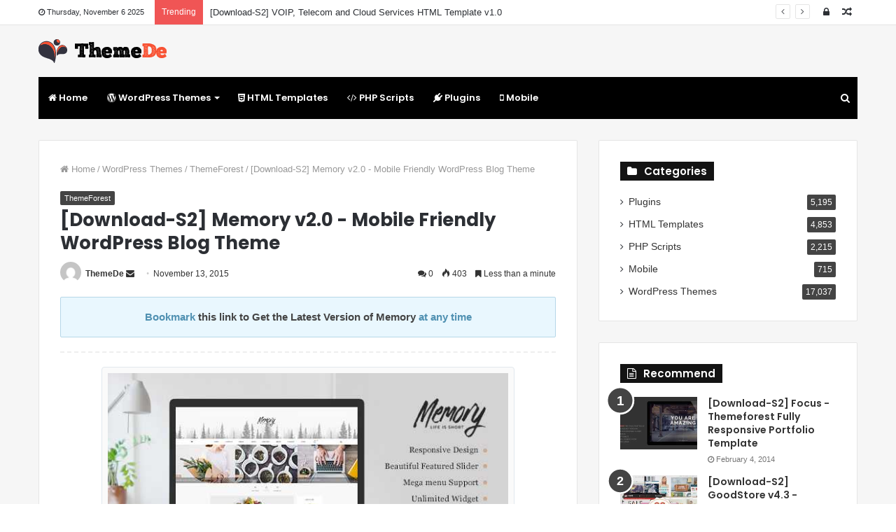

--- FILE ---
content_type: text/html; charset=UTF-8
request_url: https://www.themede.com/download-s2-memory-v2-0-mobile-friendly-wordpress-blog-theme.html
body_size: 23278
content:
<!DOCTYPE html> <html lang="en-US" prefix="og: http://ogp.me/ns#"> <head> <meta charset="UTF-8"/> <link rel="profile" href="https://gmpg.org/xfn/11" /> <link rel="pingback" href="xmlrpc.php"/> <title>[Download-S2] Memory v2.0 - Mobile Friendly WordPress Blog Theme - ThemeDe</title> <meta http-equiv='x-dns-prefetch-control' content='on'> <link rel='dns-prefetch' href="//cdnjs.cloudflare.com/"/> <link rel='dns-prefetch' href="//ajax.googleapis.com/"/> <link rel='dns-prefetch' href="//fonts.googleapis.com/"/> <link rel='dns-prefetch' href="//fonts.gstatic.com/"/> <link rel='dns-prefetch' href="//s.gravatar.com/"/> <link rel='dns-prefetch' href="//www.google-analytics.com/"/> <link rel='preload' as='image' href="site/logo_mobile.png" type='image/png'> <link rel='preload' as='image' href="site/logo_mobile.png" type='image/png'> <link rel='preload' as='font' href="wp-content/themes/jannah/assets/fonts/fontawesome/fontawesome-webfont.woff2" type='font/woff2' crossorigin='anonymous'/> <link rel='preload' as='font' href="wp-content/themes/jannah/assets/fonts/tiefonticon/tiefonticon.woff" type='font/woff' crossorigin='anonymous'/> <link rel='preload' as='script' href="//ajax.googleapis.com/ajax/libs/webfont/1/webfont.js"> <style id='tie-critical-css' type='text/css'>html{-ms-touch-action:manipulation;touch-action:manipulation;-webkit-text-size-adjust:100%;-ms-text-size-adjust:100%}article,aside,details,figcaption,figure,footer,header,main,menu,nav,section,summary{display:block}audio,canvas,progress,video{display:inline-block}audio:not([controls]){display:none;height:0}progress{vertical-align:baseline}template,[hidden]{display:none}a{background-color:transparent}a:active,a:hover{outline-width:0}abbr[title]{border-bottom:none;text-decoration:underline;text-decoration:underline dotted}b,strong{font-weight:inherit}b,strong{font-weight:600}dfn{font-style:italic}mark{background-color:#ff0;color:#000}small{font-size:80%}sub,sup{font-size:75%;line-height:0;position:relative;vertical-align:baseline}sub{bottom:-0.25em}sup{top:-0.5em}img{border-style:none}svg:not(:root){overflow:hidden}figure{margin:1em 0}hr{box-sizing:content-box;height:0;overflow:visible}button,input,select,textarea{font:inherit}optgroup{font-weight:bold}button,input,select{overflow:visible}button,input,select,textarea{margin:0}button,select{text-transform:none}button,[type="button"],[type="reset"],[type="submit"]{cursor:pointer}[disabled]{cursor:default}button,html [type="button"],[type="reset"],[type="submit"]{-webkit-appearance:button}button::-moz-focus-inner,input::-moz-focus-inner{border:0;padding:0}button:-moz-focusring,input:-moz-focusring{outline:1px dotted ButtonText}fieldset{border:1px solid #c0c0c0;margin:0 2px;padding:0.35em 0.625em 0.75em}legend{box-sizing:border-box;color:inherit;display:table;max-width:100%;padding:0;white-space:normal}textarea{overflow:auto}[type="checkbox"],[type="radio"]{box-sizing:border-box;padding:0}[type="number"]::-webkit-inner-spin-button,[type="number"]::-webkit-outer-spin-button{height:auto}[type="search"]{-webkit-appearance:textfield}[type="search"]::-webkit-search-cancel-button,[type="search"]::-webkit-search-decoration{-webkit-appearance:none}*{padding:0;margin:0;list-style:none;border:0;outline:none;box-sizing:border-box}*:before,*:after{box-sizing:border-box}body{background:#F7F7F7;color:#2c2f34;font-family:-apple-system, BlinkMacSystemFont, "Segoe UI", Roboto, Oxygen, Oxygen-Sans, Ubuntu, Cantarell, "Helvetica Neue", "Open Sans", Arial, sans-serif;font-size:13px;line-height:21px}h1,h2,h3,h4,h5,h6{line-height:1.3;font-weight:600}h1{font-size:41px;font-weight:700}h2{font-size:27px}h3{font-size:23px}h4{font-size:17px}h5{font-size:13px}h6{font-size:12px}a{color:#333;text-decoration:none;transition:0.15s}a:hover{color:#08f}img,object,embed{max-width:100%;height:auto}iframe{max-width:100%}p{line-height:21px}.says,.screen-reader-text{clip:rect(1px, 1px, 1px, 1px);position:absolute !important;height:1px;width:1px;overflow:hidden}.stream-title{margin-bottom:3px;font-size:85%;line-height:20px;color:#a5a5a5;display:block}.stream-item{text-align:center;position:relative;z-index:2;margin:20px 0;padding:0}.stream-item iframe{margin:0 auto}.stream-item img{max-width:100%;width:auto;height:auto;margin:0 auto;display:inline-block;vertical-align:middle}.stream-item.stream-item-above-header{margin:0}.post-layout-8.is-header-layout-1.has-header-ad .entry-header-outer,body.post-layout-8.has-header-below-ad .entry-header-outer{padding-top:0}.stream-item-top-wrapper ~ .stream-item-below-header,.is-header-layout-1.has-header-ad.post-layout-6 .featured-area,.has-header-below-ad.post-layout-6 .featured-area{margin-top:0}.has-header-below-ad .fullwidth-entry-title.container-wrapper,.is-header-layout-1.has-header-ad .fullwidth-entry-title,.is-header-layout-1.has-header-ad .is-first-section,.has-header-below-ad .is-first-section{padding-top:0;margin-top:0}@media (max-width: 991px){body:not(.is-header-layout-1).has-header-below-ad.has-header-ad .top-nav-below .has-breaking-news{margin-bottom:20px}.has-header-ad .fullwidth-entry-title.container-wrapper,.has-header-ad.has-header-below-ad .stream-item-below-header,.single.has-header-ad:not(.has-header-below-ad) #content,.page.has-header-ad:not(.has-header-below-ad) #content{margin-top:0}.has-header-ad .is-first-section{padding-top:0}.has-header-ad:not(.has-header-below-ad) .buddypress-header-outer{margin-bottom:15px}}.header-layout-2 .stream-item-top-wrapper{width:100%;max-width:100%;float:none;clear:both}@media (min-width: 992px){.header-layout-3 .stream-item-top img{float:right}}@media (max-width: 991px){.header-layout-3 .stream-item-top{clear:both}}#background-ad-cover{top:0;left:0;z-index:0;overflow:hidden;width:100%;height:100%;position:fixed}@media (max-width: 768px){.hide_banner_header .stream-item-above-header,.hide_banner_top .stream-item-top-wrapper,.hide_banner_below_header .stream-item-below-header,.hide_banner_bottom .stream-item-above-footer,.hide_breaking_news #top-nav,.hide_sidebars .sidebar,.hide_footer #footer-widgets-container,.hide_copyright #site-info,.hide_breadcrumbs #breadcrumb,.hide_share_post_top .post-footer-on-top,.hide_share_post_bottom .post-footer-on-bottom,.hide_post_newsletter #post-newsletter,.hide_related #related-posts,.hide_read_next #read-next-block,.hide_post_authorbio .post-components .about-author,.hide_post_nav .prev-next-post-nav,.hide_back_top_button #go-to-top,.hide_read_more_buttons .more-link{display:none !important}}body.tie-no-js .tie-popup,body.tie-no-js a.remove,body.tie-no-js .autocomplete-suggestions,body.tie-no-js .fa,body.tie-no-js .weather-icon,body.tie-no-js [class^="tie-icon-"],body.tie-no-js [class*=" tie-icon-"],body.tie-no-js .tooltip,body.tie-no-js .woocommerce-message,body.tie-no-js .woocommerce-error,body.tie-no-js .woocommerce-info,body.tie-no-js .bbp-template-notice,body.tie-no-js .indicator-hint,body.tie-no-js .menu-counter-bubble-outer,body.tie-no-js .notifications-total-outer,body.tie-no-js .comp-sub-menu,body.tie-no-js .menu-sub-content{display:none !important}body.tie-no-js .weather-icon{visibility:hidden !important}.container{margin-right:auto;margin-left:auto;padding-left:15px;padding-right:15px}.container:after{content:"";display:table;clear:both}@media (min-width: 768px){.container{width:100%}}@media (min-width: 1200px){.container{max-width:1200px}}.tie-row{margin-left:-15px;margin-right:-15px}.tie-row:after{content:"";display:table;clear:both}.tie-col-xs-1,.tie-col-sm-1,.tie-col-md-1,.tie-col-xs-2,.tie-col-sm-2,.tie-col-md-2,.tie-col-xs-3,.tie-col-sm-3,.tie-col-md-3,.tie-col-xs-4,.tie-col-sm-4,.tie-col-md-4,.tie-col-xs-5,.tie-col-sm-5,.tie-col-md-5,.tie-col-xs-6,.tie-col-sm-6,.tie-col-md-6,.tie-col-xs-7,.tie-col-sm-7,.tie-col-md-7,.tie-col-xs-8,.tie-col-sm-8,.tie-col-md-8,.tie-col-xs-9,.tie-col-sm-9,.tie-col-md-9,.tie-col-xs-10,.tie-col-sm-10,.tie-col-md-10,.tie-col-xs-11,.tie-col-sm-11,.tie-col-md-11,.tie-col-xs-12,.tie-col-sm-12,.tie-col-md-12{position:relative;min-height:1px;padding-left:15px;padding-right:15px}.tie-col-xs-1,.tie-col-xs-2,.tie-col-xs-3,.tie-col-xs-4,.tie-col-xs-5,.tie-col-xs-6,.tie-col-xs-7,.tie-col-xs-8,.tie-col-xs-9,.tie-col-xs-10,.tie-col-xs-11,.tie-col-xs-12{float:left}.tie-col-xs-1{width:8.33333%}.tie-col-xs-2{width:16.66667%}.tie-col-xs-3{width:25%}.tie-col-xs-4{width:33.33333%}.tie-col-xs-5{width:41.66667%}.tie-col-xs-6{width:50%}.tie-col-xs-7{width:58.33333%}.tie-col-xs-8{width:66.66667%}.tie-col-xs-9{width:75%}.tie-col-xs-10{width:83.33333%}.tie-col-xs-11{width:91.66667%}.tie-col-xs-12{width:100%}@media (min-width: 768px){.tie-col-sm-1,.tie-col-sm-2,.tie-col-sm-3,.tie-col-sm-4,.tie-col-sm-5,.tie-col-sm-6,.tie-col-sm-7,.tie-col-sm-8,.tie-col-sm-9,.tie-col-sm-10,.tie-col-sm-11,.tie-col-sm-12{float:left}.tie-col-sm-1{width:8.33333%}.tie-col-sm-2{width:16.66667%}.tie-col-sm-3{width:25%}.tie-col-sm-4{width:33.33333%}.tie-col-sm-5{width:41.66667%}.tie-col-sm-6{width:50%}.tie-col-sm-7{width:58.33333%}.tie-col-sm-8{width:66.66667%}.tie-col-sm-9{width:75%}.tie-col-sm-10{width:83.33333%}.tie-col-sm-11{width:91.66667%}.tie-col-sm-12{width:100%}}@media (min-width: 992px){.tie-col-md-1,.tie-col-md-2,.tie-col-md-3,.tie-col-md-4,.tie-col-md-5,.tie-col-md-6,.tie-col-md-7,.tie-col-md-8,.tie-col-md-9,.tie-col-md-10,.tie-col-md-11,.tie-col-md-12{float:left}.tie-col-md-1{width:8.33333%}.tie-col-md-2{width:16.66667%}.tie-col-md-3{width:25%}.tie-col-md-4{width:33.33333%}.tie-col-md-5{width:41.66667%}.tie-col-md-6{width:50%}.tie-col-md-7{width:58.33333%}.tie-col-md-8{width:66.66667%}.tie-col-md-9{width:75%}.tie-col-md-10{width:83.33333%}.tie-col-md-11{width:91.66667%}.tie-col-md-12{width:100%}}.tie-alignleft{float:left}.tie-alignright{float:right}.tie-aligncenter{clear:both;margin-left:auto;margin-right:auto}.fullwidth{width:100% !important}.alignleft{float:left;margin:0.375em 1.75em 1em 0}.alignright{float:right;margin:0.375em 0 1em 1.75em}.aligncenter{clear:both;display:block;margin:0 auto 1.75em;text-align:center;margin-left:auto;margin-right:auto;margin-top:6px;margin-bottom:6px}@media (max-width: 767px){.alignright,.alignleft{float:none;clear:both;display:block;margin:0 auto 1.75em}}.clearfix:before,.clearfix:after{content:"\0020";display:block;height:0;overflow:hidden}.clearfix:after{clear:both}.clearfix{zoom:1}.tie-container,#tie-wrapper{height:100%;min-height:650px}.tie-container{position:relative;overflow:hidden}#tie-wrapper{background:#ffffff;position:relative;z-index:108;height:100%;margin:0 auto}.container-wrapper{background:#ffffff;border:1px solid rgba(0,0,0,0.1);border-radius:2px;padding:30px}#content{margin-top:30px}@media (max-width: 991px){#content{margin-top:15px}}.site-content{-ms-word-wrap:break-word;word-wrap:break-word}.boxed-layout #tie-wrapper,.boxed-layout .fixed-nav{max-width:1230px}.boxed-layout.wrapper-has-shadow #tie-wrapper{box-shadow:0 1px 7px rgba(171,171,171,0.5)}@media (min-width: 992px){.boxed-layout #main-nav.fixed-nav,.boxed-layout #tie-wrapper{width:95%}}@media (min-width: 992px){.framed-layout #tie-wrapper{margin-top:25px;margin-bottom:25px}}@media (min-width: 992px){.border-layout #tie-container{margin:25px}.border-layout:after,.border-layout:before{background:inherit;content:"";display:block;height:25px;left:0;bottom:0;position:fixed;width:100%;z-index:110}.border-layout:before{top:0;bottom:auto}.border-layout.admin-bar:before{top:32px}.border-layout #main-nav.fixed-nav{left:25px;right:25px;width:calc(100% - 50px)}}.theme-header{background:#ffffff;position:relative;z-index:999}.theme-header:after{content:"";display:table;clear:both}.theme-header.has-shadow{box-shadow:0 0 10px 5px rgba(0,0,0,0.1)}.theme-header.top-nav-below .top-nav{z-index:8}.logo-row{position:relative}.logo-container{overflow:hidden}#logo{margin-top:40px;margin-bottom:40px;display:block;float:left}#logo img{vertical-align:middle}#logo img[src*='.svg']{width:100% !important}#logo a{display:inline-block}#logo .h1-off{position:absolute;top:-9000px;left:-9000px}#logo.text-logo a{color:#08f}#logo.text-logo a:hover{color:#006dcc;opacity:0.8}.logo-text{font-size:50px;line-height:50px;font-weight:bold}@media (max-width: 670px){.logo-text{font-size:30px}}.logo_2x{display:none}@media only screen and (-webkit-min-device-pixel-ratio: 2), only screen and (min--moz-device-pixel-ratio: 2), only screen and (-o-min-device-pixel-ratio: 2 / 1), only screen and (min-device-pixel-ratio: 2), only screen and (min-resolution: 192dpi), only screen and (min-resolution: 2dppx){.logo_normal{display:none}.logo_2x{display:inline-block}}.header-layout-2 #logo{float:none;text-align:center}.header-layout-2 #logo img{margin-right:auto;margin-left:auto}.header-layout-2 .logo-container{width:100%}@media (max-width: 991px){#theme-header #logo{margin:10px 0 !important;text-align:left;line-height:1}#theme-header #logo img{width:auto;max-width:190px}}@media (max-width: 479px){#theme-header #logo img{max-width:140px;max-height:60px !important}}@media (max-width: 991px){#theme-header.mobile-header-centered #logo{float:none;text-align:center}}.components{float:right}.components>li{position:relative;float:right;list-style:none}.components>li.social-icons-item{margin:0}.components>li>a{display:block;position:relative;width:30px;text-align:center;line-height:inherit;font-size:14px;color:#777777}.components>li>a:hover,.components>li:hover>a{color:#08f;z-index:2}.components .avatar{border-radius:100%;position:relative;top:4px;max-width:20px}.components a.follow-btn{width:auto;padding-left:15px;padding-right:15px;overflow:hidden}.components .follow-btn [class*=fa-]{font-size:13px}.components .follow-btn .follow-text{font-size:12px;margin-left:8px;display:block;float:right}.components .search-bar{width:auto;border:solid rgba(0,0,0,0.1);border-width:0 1px}.components #search{position:relative;background:transparent}.components #search-input{border:0;margin-bottom:0;line-height:inherit;width:100%;background:transparent;padding:0 35px 0 13px;border-radius:0;box-sizing:border-box;font-size:inherit}.components #search-input:hover{background:rgba(0,0,0,0.03)}.components #search-input:focus{background:rgba(0,0,0,0.03);box-shadow:none}.components #search-submit{position:absolute;right:0;top:0;width:40px;line-height:inherit;color:#777777;background:transparent;font-size:15px;padding:0;transition:color 0.15s}.components #search-submit:hover{color:#08f}#search-submit .fa-spinner{color:#555;cursor:default}.top-nav-boxed .components li:first-child.weather-menu-item,.main-nav-boxed .components li:first-child.weather-menu-item,.components .search-bar+.weather-menu-item{padding-right:10px}.weather-menu-item{display:flex;align-items:center;padding-right:5px;overflow:hidden}.weather-menu-item:after{content:'t';visibility:hidden;width:0}.weather-menu-item .weather-wrap{padding:0;overflow:inherit;line-height:23px}.weather-menu-item .weather-forecast-day{display:block;float:left;width:auto;padding:0 10px;line-height:initial}.weather-menu-item .weather-forecast-day .weather-icon{font-size:26px;margin-bottom:0}.weather-menu-item .city-data{float:left;display:block;font-size:12px}.weather-menu-item .weather-current-temp{font-size:16px;font-weight:400}.weather-menu-item .weather-current-temp sup{font-size:9px;top:-2px}.weather-menu-item .theme-notice{padding:0 10px}.components .tie-weather-widget{color:#2c2f34}.main-nav-dark .main-nav .tie-weather-widget{color:#ffffff}.top-nav-dark .top-nav .tie-weather-widget{color:#aaa}.components .icon-basecloud-bg:after{color:#ffffff}.main-nav-dark .main-nav .icon-basecloud-bg:after{color:#1f2024}.top-nav-dark .top-nav .icon-basecloud-bg:after{color:#27292d}.header-layout-1 #menu-components-wrap{display:flex;justify-content:flex-end}@media (max-width: 991px){.header-layout-1 #main-nav [class*="tie-col-md"]{float:left;width:auto}}.header-layout-1 .main-menu-wrapper{display:table;width:100%}.header-layout-1 #logo{line-height:1;float:left;margin-top:20px;margin-bottom:20px}.header-layout-1 .header-layout-1-logo{display:table-cell;vertical-align:middle;float:none}.header-layout-1 #mobile-menu-icon{right:0}.header-layout-2 #menu-components-wrap{display:flex;justify-content:center}.is-header-bg-extended #theme-header,.is-header-bg-extended #theme-header.header-layout-1 #main-nav:not(.fixed-nav){background:transparent !important;display:inline-block !important;width:100% !important;box-shadow:none !important;transition:background 0.3s}.is-header-bg-extended #theme-header:before,.is-header-bg-extended #theme-header.header-layout-1 #main-nav:not(.fixed-nav):before{content:"";position:absolute;width:100%;left:0;right:0;top:0;height:150px;background-image:linear-gradient(bottom, transparent, rgba(0,0,0,0.5))}@media (max-width: 991px){.is-header-bg-extended #tie-wrapper #theme-header .logo-container:not(.fixed-nav){background:transparent;box-shadow:none;transition:background 0.3s}}.is-header-bg-extended .has-background .is-first-section{margin-top:-350px !important}.is-header-bg-extended .has-background .is-first-section>*{padding-top:350px !important}.rainbow-line{height:3px;width:100%;position:relative;z-index:2;background-image:-webkit-linear-gradient(left, #f76570 0%, #f76570 8%, #f3a46b 8%, #f3a46b 16%, #f3a46b 16%, #ffd205 16%, #ffd205 24%, #ffd205 24%, #1bbc9b 24%, #1bbc9b 25%, #1bbc9b 32%, #14b9d5 32%, #14b9d5 40%, #c377e4 40%, #c377e4 48%, #f76570 48%, #f76570 56%, #f3a46b 56%, #f3a46b 64%, #ffd205 64%, #ffd205 72%, #1bbc9b 72%, #1bbc9b 80%, #14b9d5 80%, #14b9d5 80%, #14b9d5 89%, #c377e4 89%, #c377e4 100%);background-image:linear-gradient(to right, #f76570 0%, #f76570 8%, #f3a46b 8%, #f3a46b 16%, #f3a46b 16%, #ffd205 16%, #ffd205 24%, #ffd205 24%, #1bbc9b 24%, #1bbc9b 25%, #1bbc9b 32%, #14b9d5 32%, #14b9d5 40%, #c377e4 40%, #c377e4 48%, #f76570 48%, #f76570 56%, #f3a46b 56%, #f3a46b 64%, #ffd205 64%, #ffd205 72%, #1bbc9b 72%, #1bbc9b 80%, #14b9d5 80%, #14b9d5 80%, #14b9d5 89%, #c377e4 89%, #c377e4 100%)}.top-nav{background-color:#ffffff;position:relative;z-index:10;line-height:35px;border:1px solid rgba(0,0,0,0.1);border-width:1px 0;color:#2c2f34}.main-nav-below.top-nav-above .top-nav{border-top-width:0}.top-nav a:not(.button):not(:hover){color:#2c2f34}.top-nav .components>li:hover>a{color:#08f}.topbar-wrapper{display:flex;min-height:35px}.top-nav.has-menu .topbar-wrapper,.top-nav.has-components .topbar-wrapper{display:block}.top-nav .tie-alignleft,.top-nav .tie-alignright{flex-grow:1;position:relative}.top-nav.has-breaking-news .tie-alignleft{flex:1 0 100px}.top-nav.has-breaking-news .tie-alignright{flex-grow:0;z-index:1}.top-nav.has-date-components .tie-alignleft .components>li:first-child:not(.search-bar),.top-nav.has-date-components-menu .components>li:first-child:not(.search-bar),.top-nav-boxed .top-nav.has-components .components>li:first-child:not(.search-bar){border-width:0}@media (min-width: 992px){.header-layout-1.top-nav-below:not(.has-shadow) .top-nav{border-width:0 0 1px}}.topbar-today-date{float:left;padding-right:15px;font-size:11px;flex-shrink:0}.topbar-today-date:before{content:"\f017"}.top-menu .menu a{padding:0 10px}.top-menu .menu li:hover>a{color:#08f}.top-menu .menu ul{display:none;position:absolute;background:#ffffff}.top-menu .menu li:hover>ul{display:block}.top-menu .menu li{position:relative}.top-menu .menu ul.sub-menu a{width:180px;line-height:20px;padding:7px 15px}.tie-alignright .top-menu{float:right;border-width:0 1px}.top-menu .menu .tie-current-menu>a{color:#08f}@media (min-width: 992px){.top-nav-boxed .top-nav{background:transparent !important;border-width:0}.top-nav-boxed .topbar-today-date{padding:0 15px}.top-nav-boxed .top-nav{background:transparent;border-width:0}.top-nav-boxed .topbar-wrapper{background:#ffffff;border:1px solid rgba(0,0,0,0.1);border-width:0 1px 1px;width:100%}.top-nav-boxed.main-nav-above.top-nav-below:not(.header-layout-1) .topbar-wrapper{border-width:1px}.top-nav-boxed.has-shadow.top-nav-below .topbar-wrapper,.top-nav-boxed.has-shadow.top-nav-below-main-nav .topbar-wrapper{border-width:1px 1px 0 !important}.top-nav-boxed.main-nav-below.top-nav-below-main-nav .has-breaking-news .topbar-wrapper{border-left-width:0 !important}.top-nav-boxed .has-menu .topbar-wrapper,.top-nav-boxed .has-components .topbar-wrapper{border-width:0 1px 1px}.top-nav-boxed .tie-alignright .search-bar{border-right-width:0}.top-nav-boxed .tie-alignleft .search-bar{border-left-width:0}.top-nav-boxed .has-date-components .tie-alignleft .search-bar,.top-nav-boxed .has-date-components-menu .tie-alignleft .search-bar{border-left-width:1px}}.top-nav .tie-alignleft .components,.top-nav .tie-alignleft .components>li{float:left}.top-nav .tie-alignleft .comp-sub-menu{right:auto;left:-1px}.top-nav-dark .top-nav{background-color:#2c2e32;color:#aaa}.top-nav-dark #top-nav,.top-nav-dark #top-nav .topbar-wrapper{border-width:0}.top-nav-dark .top-nav *{border-color:rgba(255,255,255,0.1)}.top-nav-dark .top-nav .breaking a{color:#aaa}.top-nav-dark .top-nav .breaking a:hover{color:#ffffff}.top-nav-dark .top-nav .components>li>a,.top-nav-dark .top-nav .components>li.social-icons-item .social-link:not(:hover) span{color:#aaa}.top-nav-dark .top-nav .components>li:hover>a{color:#ffffff}.top-nav-dark .top-nav .top-menu li a{color:#aaa;border-color:rgba(255,255,255,0.04)}.top-nav-dark .top-menu ul{background:#2c2e32}.top-nav-dark .top-menu li:hover>a{background:rgba(0,0,0,0.1);color:#08f}.top-nav-dark.top-nav-boxed .top-nav{background-color:transparent}.top-nav-dark.top-nav-boxed .topbar-wrapper{background-color:#2c2e32}.top-nav-dark.top-nav-boxed.top-nav-above.main-nav-below .topbar-wrapper{border-width:0}@media (max-width: 991px){.top-nav:not(.has-breaking-news),.topbar-today-date,.top-menu,.theme-header .components{display:none}.is-header-layout-1 .top-nav-below .top-nav.has-breaking-news{border-top-width:0}}.breaking{float:left;width:100%;height:35px;line-height:35px}.breaking-title{padding:0 10px;display:block;float:left;color:#ffffff;font-size:12px;position:relative}.breaking-title span{position:relative;z-index:1}.breaking-title span.fa{display:none}@media (max-width: 600px){.breaking-title span.fa{display:inline-block}.breaking-title .breaking-title-text{display:none}}.breaking-title:before{content:"";background:#f05555;width:100%;height:100%;position:absolute;left:0;top:0;z-index:0}.breaking-news{display:none}.ticker-wrapper.has-js{margin:0;padding:0px;height:35px;display:block;overflow:hidden;position:relative;padding-right:20px}@media (min-width: 480px){.controls-is-active .ticker-wrapper.has-js{padding-right:70px}}.ticker{width:100%;height:35px;display:block;position:relative;overflow:hidden}.ticker-content{display:none;left:10px;line-height:35px;position:absolute;background-color:#ffffff;overflow:hidden;white-space:nowrap;word-wrap:normal;text-overflow:ellipsis;max-width:calc(100% - 10px);width:auto}.top-nav-dark .ticker-content{background-color:#2c2e32}.ticker-content:focus{outline:none}.ticker-content.is-paused{transform:none !important}.ticker-swipe{position:absolute;top:0px;left:10px;display:block;width:calc(100% - 10px);height:35px}.ticker-swipe span{margin-left:1px;height:35px;width:7px;display:block}.ticker-swipe span:after{content:"_"}.ticker-content,.ticker-swipe{background-color:#ffffff}.top-nav-dark .ticker-content,.top-nav-dark .ticker-swipe,.box-dark-skin .ticker-content,.box-dark-skin .ticker-swipe{background-color:#2c2e32}.breaking-news-nav{position:absolute;right:0;padding-right:8px;list-style-type:none;height:35px}header:not(.top-nav-boxed) .has-breaking .breaking-news-nav{padding:0}@media (max-width: 479px){.breaking-news-nav{display:none}}.breaking-news-nav li{padding:0px;margin:6px 0 6px 7px;float:left;cursor:pointer;height:21px;width:21px;display:block;line-height:19px;text-align:center;border-radius:2px;border:1px solid rgba(0,0,0,0.1);transition:0.3s}.box-dark-skin .breaking-news-nav li,.top-nav-dark .breaking-news-nav li{border-color:rgba(255,255,255,0.1)}.breaking-news-nav li:after{opacity:0.8;display:inline-block;content:"\f04c";font-family:"Fontawesome"}.breaking-news-nav li:hover{background-color:#f05555;border-color:#f05555;color:#ffffff}.breaking-news-nav li:hover:after{opacity:1}.breaking-news-nav li.jnt-prev:after{content:"\f104"}.breaking-news-nav li.jnt-next:after{content:"\f105"}.up-down-controls .breaking-news-nav li:after{transform:rotate(90deg)}.ticker-dir-left .ticker-content,.ticker-dir-left .ticker{float:left}.ticker-dir-right .ticker-content,.ticker-dir-right .ticker{float:right}.main-nav-wrapper{position:relative;z-index:4}.main-nav-below.top-nav-below-main-nav .main-nav-wrapper{z-index:9}.main-nav-above.top-nav-below .main-nav-wrapper{z-index:10}.main-nav{position:relative;border:1px solid rgba(0,0,0,0.1);border-width:1px 0}.main-menu-wrapper{border:0 solid rgba(0,0,0,0.1);position:relative}@media (min-width: 992px){.header-menu{float:left}.header-menu .menu li{display:block;float:left}.header-menu .menu a{display:block;position:relative}.header-menu .menu .sub-menu a{padding:8px 10px}.header-menu .menu a:hover,.header-menu .menu li:hover>a{z-index:2}.header-menu .menu ul{box-shadow:0 2px 5px rgba(0,0,0,0.1)}.header-menu .menu ul li{position:relative}.header-menu .menu ul a{border-width:0 0 1px;transition:0.15s}.header-menu .menu ul ul{padding-top:0;top:0;left:100%}#main-nav{z-index:9;line-height:60px}.top-nav-below-main-nav #main-nav .main-menu>ul>li,.header-layout-1.top-nav-below #main-nav .main-menu>ul>li{border-bottom:0;margin-bottom:0}.main-menu .menu a{transition:0.15s}.main-menu .menu>li>a{padding:0 14px;font-size:13px;font-weight:600}.main-menu .menu>li>.menu-sub-content{border-top:2px solid #08f}.main-menu .menu>li.tie-current-menu{border-bottom:5px solid #08f;margin-bottom:-5px}.main-menu .menu>li.tie-current-menu>a:after{content:"";width:20px;height:2px;position:absolute;margin-top:17px;left:50%;top:50%;bottom:auto;right:auto;transform:translateX(-50%) translateY(-50%);background:#2c2f34;transition:0.3s}.main-menu .menu>li.is-icon-only>a{padding:0 20px;line-height:inherit}.main-menu .menu>li.is-icon-only>a:after,.main-menu .menu>li.is-icon-only>a:before{display:none}.main-menu .menu>li.is-icon-only>a .fa{font-size:160%;transform:translateY(15%)}.main-menu .menu ul{line-height:20px;z-index:1}.main-menu .menu .sub-menu .fa,.main-menu .menu .mega-recent-featured-list .fa,.main-menu .menu .mega-link-column .fa,.main-menu .menu .mega-cat-more-links .fa{width:20px}.main-menu .menu-sub-content{display:none;padding:0;width:200px;position:absolute;box-shadow:0 2px 2px rgba(0,0,0,0.15)}.main-menu .menu-sub-content a{width:200px}.main-menu ul li:hover>.menu-sub-content,.main-menu ul li[aria-expanded="true"]>ul,.main-menu ul li[aria-expanded="true"]>.mega-menu-block{display:block;z-index:1}nav.main-nav .menu>li.tie-current-menu>a,nav.main-nav .menu>li:hover>a{background-color:#08f;color:#fff}.header-layout-1 .main-menu-wrap .menu>li:only-child:not(.mega-menu){position:relative}.header-layout-1 .main-menu-wrap .menu>li:only-child>.menu-sub-content{right:0;left:auto}.header-layout-1 .main-menu-wrap .menu>li:only-child>.menu-sub-content ul{left:auto;right:100%}nav.main-nav .components>li>a:not(.follow-btn){width:35px}nav.main-nav .components>li:hover>a{color:#08f}.main-nav-dark .main-nav{background:#1f2024;border-width:0}.main-nav-dark .main-nav .search-bar{border-color:rgba(255,255,255,0.07)}.main-nav-dark .main-nav .components>li>a{color:#ffffff}.main-nav-dark .main-nav .components>li.social-icons-item .social-link:not(:hover) span{color:#ffffff}.main-nav-dark .main-nav.fixed-nav{background-color:rgba(31,32,36,0.95)}.main-nav-dark .main-menu .menu>li a{color:#ffffff}.main-nav-dark .main-menu .menu ul li:hover>a,.main-nav-dark .main-menu .menu ul li.current-menu-item:not(.mega-link-column)>a{color:#08f}.main-nav-dark .main-menu .menu-sub-content{background:#1f2024;color:#ffffff}.main-nav-dark .main-menu .menu ul a,.main-nav-dark .main-menu .mega-cat-wrapper,.main-nav-dark .mega-cat-more-links>li a{border-color:rgba(255,255,255,0.04)}.main-nav-dark .mega-recent-featured-list:after{background:rgba(0,0,0,0.08)}.main-nav-dark.main-nav-boxed .main-nav .main-menu-wrapper{background-color:#1f2024}.main-nav-dark .cats-vertical,.main-nav-dark ul.cats-horizontal li a{background:rgba(0,0,0,0.2)}.main-nav-dark ul.cats-horizontal li a{border:none}.main-nav-dark ul.cats-vertical li a.is-active,.main-nav-dark ul.cats-vertical li a:hover{background:#1f2024}.main-nav-light .main-nav{background-color:#ffffff;color:#2c2f34}.main-nav-light .main-nav .menu-sub-content{background:#ffffff}.main-nav-light .main-nav .menu ul li:hover>a,.main-nav-light .main-nav .components li a:hover,.main-nav-light .main-nav .menu ul li.current-menu-item:not(.mega-link-column)>a{color:#08f}.main-nav-light .main-nav .menu a,.main-nav-light .main-nav .components li a{color:#2c2f34}.main-nav-light .main-nav .components li a.button:hover,.main-nav-light .main-nav .components li a.checkout-button{color:#fff}.main-nav-light .main-nav.fixed-nav{background-color:rgba(255,255,255,0.95)}.main-nav-light .cats-vertical{background:rgba(0,0,0,0.03)}.main-nav-light ul.cats-vertical li a.is-active,.main-nav-light ul.cats-vertical li a:hover{background:#fff}.main-nav-light .mega-menu .post-meta,.main-nav-light .mega-menu .post-meta a:not(:hover){color:rgba(0,0,0,0.5)}#sticky-logo{overflow:hidden;float:left;vertical-align:middle}#sticky-logo a{line-height:1;display:inline-block}#sticky-logo img{position:relative;vertical-align:middle;padding:8px 10px;top:-1px;max-height:50px}.just-before-sticky #sticky-logo img,.header-layout-1 #sticky-logo img{padding:0}.header-layout-1:not(.has-custom-sticky-logo) #sticky-logo{display:none}.theme-header #sticky-logo img{opacity:0;visibility:hidden;width:0 !important;transform:translateY(75%);transition:transform 0.3s cubic-bezier(0.55, 0, 0.1, 1),opacity 0.6s cubic-bezier(0.55, 0, 0.1, 1)}.theme-header.header-layout-1:not(.has-custom-sticky-logo) #sticky-logo img{transition:none}.theme-header:not(.header-layout-1) #main-nav:not(.fixed-nav) #sticky-logo img{margin-left:-20px}.header-layout-1 .flex-placeholder{flex-grow:1}}@media (max-width: 991px){#sticky-logo{display:none}}.theme-header .fixed-nav{position:fixed;width:100%;top:0;bottom:auto !important;z-index:100;will-change:transform;transform:translateY(-100%);transition:transform 0.3s;box-shadow:0 4px 2px -2px rgba(0,0,0,0.1);border-width:0;background-color:rgba(255,255,255,0.95)}.theme-header .fixed-nav:not(.just-before-sticky){line-height:60px !important}@media (min-width: 992px){.theme-header .fixed-nav:not(.just-before-sticky) .header-layout-1-logo{display:none}}.theme-header .fixed-nav:not(.just-before-sticky) #sticky-logo img{opacity:1;visibility:visible;width:auto !important;transform:translateY(0)}@media (min-width: 992px){.header-layout-1:not(.just-before-sticky):not(.has-custom-sticky-logo) .fixed-nav #sticky-logo{display:block}}.admin-bar .theme-header .fixed-nav{top:32px}@media (max-width: 782px){.admin-bar .theme-header .fixed-nav{top:46px}}@media (max-width: 600px){.admin-bar .theme-header .fixed-nav{top:0}}@media (min-width: 992px){.border-layout .theme-header .fixed-nav{top:25px}.border-layout.admin-bar .theme-header .fixed-nav{top:57px}}.theme-header .fixed-nav .container{opacity:0.95}.theme-header .fixed-nav .main-menu-wrapper,.theme-header .fixed-nav .main-menu{border-top:0}.theme-header .fixed-nav.fixed-unpinned:not(.default-behavior-mode) .main-menu .menu>li.tie-current-menu{border-bottom-width:0;margin-bottom:0}.theme-header .fixed-nav.unpinned-no-transition{transition:none}.theme-header .fixed-pinned,.theme-header .default-behavior-mode.fixed-unpinned{transform:translate3d(0, 0, 0)}@media (max-width: 991px){.theme-header .fixed-nav{transition:none}.fixed-nav.logo-container.sticky-up,.fixed-nav.logo-container.sticky-nav-slide.sticky-down,.fixed-nav#main-nav.sticky-up,.fixed-nav#main-nav.sticky-nav-slide.sticky-down{transition:transform 0.4s ease}.sticky-type-slide .fixed-nav.logo-container.sticky-nav-slide-visible,.sticky-type-slide .fixed-nav#main-nav.sticky-nav-slide-visible{transform:translateY(0)}.fixed-nav.default-behavior-mode{transform:none !important}}@media (min-width: 992px){.main-nav-boxed .main-nav{border-width:0}.main-nav-boxed .main-menu-wrapper{float:left;width:100%}.main-nav-boxed .main-menu-wrapper .search-bar{border-right-width:0}.main-nav-boxed.main-nav-light .main-menu-wrapper{border-width:1px;background-color:#ffffff}.dark-skin .main-nav-boxed.main-nav-light .main-menu-wrapper{border-width:0}.main-nav-boxed.main-nav-light .fixed-nav .main-menu-wrapper{border-color:transparent}.main-nav-above.top-nav-above #main-nav:not(.fixed-nav){top:-1px}.main-nav-below.top-nav-below #main-nav:not(.fixed-nav){bottom:-1px}.dark-skin .main-nav-below.top-nav-above #main-nav{border-width:0}.dark-skin .main-nav-below.top-nav-below-main-nav #main-nav{border-top-width:0}}.main-nav-boxed .main-nav:not(.fixed-nav),.main-nav-boxed .fixed-nav .main-menu-wrapper,.theme-header:not(.main-nav-boxed) .fixed-nav .main-menu-wrapper{background-color:transparent !important}@media (min-width: 992px){.header-layout-1.main-nav-below.top-nav-above .main-nav{margin-top:-1px}.header-layout-1.main-nav-below.top-nav-above .top-nav{border-top-width:0}.header-layout-1.main-nav-below.top-nav-above .breaking-title{top:0;margin-bottom:-1px}}.header-layout-1.main-nav-below.top-nav-below-main-nav .main-nav-wrapper{z-index:9}.header-layout-1.main-nav-below.top-nav-below-main-nav .main-nav{margin-bottom:-1px;bottom:0;border-top-width:0}@media (min-width: 992px){.header-layout-1.main-nav-below.top-nav-below-main-nav .top-nav{margin-top:-1px}}.header-layout-1.has-shadow:not(.top-nav-below) .main-nav{border-bottom:0 !important}#theme-header.header-layout-1>div:only-child nav{border-width:0 !important}@media only screen and (min-width: 992px) and (max-width: 1100px){.main-nav .menu>li:not(.is-icon-only)>a{padding-left:7px;padding-right:7px}.main-nav .menu>li:not(.is-icon-only)>a:before{display:none}.main-nav .menu>li.is-icon-only>a{padding-left:15px;padding-right:15px}}.menu-tiny-label{font-size:10px;border-radius:10px;padding:2px 7px 3px;margin-left:3px;line-height:1;position:relative;top:-1px}.menu-tiny-label.menu-tiny-circle{border-radius:100%}@media (max-width: 991px){#tie-wrapper header#theme-header{box-shadow:none;background:transparent !important}.logo-container,.header-layout-1 .main-nav{border-width:0;box-shadow:0 4px 2px -2px rgba(0,0,0,0.1)}.header-layout-1.top-nav-below .main-nav:not(.fixed-nav){box-shadow:none}.is-header-layout-1.has-header-ad .top-nav-below .main-nav{border-bottom-width:1px}.logo-container,.header-layout-1 .main-nav{background-color:#ffffff}.dark-skin .logo-container,.main-nav-dark.header-layout-1 .main-nav{background-color:#1f2024}.dark-skin #theme-header .logo-container.fixed-nav{background-color:rgba(31,32,36,0.95)}.header-layout-1.main-nav-below.top-nav-below-main-nav .main-nav{margin-bottom:0}#sticky-nav-mask,.header-layout-1 #menu-components-wrap,.header-layout-3 .main-nav-wrapper,.header-layout-2 .main-nav-wrapper{display:none}.main-menu-wrapper .tie-alignleft{width:100%}} </style> <link rel="alternate" type="application/rss+xml" title="ThemeDe &raquo; Feed" href="feed"/> <link rel="alternate" type="application/rss+xml" title="ThemeDe &raquo; Comments Feed" href="comments/feed"/> <meta property="og:title" content="[Download-S2] Memory v2.0 - Mobile Friendly WordPress Blog Theme - ThemeDe"/> <meta property="og:type" content="article"/> <meta property="og:description" content="Memory – Mobile Friendly WordPress Blog Theme is a responsive WordPress blog theme which you can use"/> <meta property="og:url" content="https://www.themede.com/download-s2-memory-v2-0-mobile-friendly-wordpress-blog-theme.html"/> <meta property="og:site_name" content="ThemeDe"/> <meta property="og:image" content="https://www.themede.com/wp-content/uploads/2019/08/gD53vsN.jpg"/> <link rel='stylesheet' id='mdp_style-css' href="wp-content/plugins/my-down-panel/css/my-down-panel.css?ver=5.2.2" type='text/css' media='all'/> <link rel='stylesheet' id='tie-css-print-css' href="wp-content/themes/jannah/assets/css/print.css?ver=4.5.0" type='text/css' media='print'/> <link rel='stylesheet' id='tie-theme-child-css-css' href="wp-content/themes/jannah-child/style.css?ver=5.2.2" type='text/css' media='all'/> <style id='tie-theme-child-css-inline-css' type='text/css'> .wf-active .logo-text,.wf-active h1,.wf-active h2,.wf-active h3,.wf-active h4,.wf-active h5,.wf-active h6{font-family: 'Poppins';}.wf-active #main-nav .main-menu > ul > li > a{font-family: 'Poppins';}.entry-header h1.entry-title{font-size: 26px;}h1.page-title{font-size: 26px;}#tie-body{background-color: #ffffff;}.brand-title,a:hover,#tie-popup-search-submit,#logo.text-logo a,.theme-header nav .components #search-submit:hover,.theme-header .header-nav .components > li:hover > a,.theme-header .header-nav .components li a:hover,.main-menu ul.cats-vertical li a.is-active,.main-menu ul.cats-vertical li a:hover,.main-nav li.mega-menu .post-meta a:hover,.main-nav li.mega-menu .post-box-title a:hover,.search-in-main-nav.autocomplete-suggestions a:hover,#main-nav .menu ul li:hover > a,#main-nav .menu ul li.current-menu-item:not(.mega-link-column) > a,.top-nav .menu li:hover > a,.top-nav .menu > .tie-current-menu > a,.search-in-top-nav.autocomplete-suggestions .post-title a:hover,div.mag-box .mag-box-options .mag-box-filter-links a.active,.mag-box-filter-links .flexMenu-viewMore:hover > a,.stars-rating-active,body .tabs.tabs .active > a,.video-play-icon,.spinner-circle:after,#go-to-content:hover,.comment-list .comment-author .fn,.commentlist .comment-author .fn,blockquote::before,blockquote cite,blockquote.quote-simple p,.multiple-post-pages a:hover,#story-index li .is-current,.latest-tweets-widget .twitter-icon-wrap span,.wide-slider-nav-wrapper .slide,.wide-next-prev-slider-wrapper .tie-slider-nav li:hover span,#instagram-link:hover,.review-final-score h3,#mobile-menu-icon:hover .menu-text,.entry a,.entry .post-bottom-meta a[href]:hover,.widget.tie-weather-widget .icon-basecloud-bg:after,q a,blockquote a,.site-footer a:hover,.site-footer .stars-rating-active,.site-footer .twitter-icon-wrap span,.site-info a:hover{color: #444444;}[type='submit'],.button,.generic-button a,.generic-button button,.theme-header .header-nav .comp-sub-menu a.button.guest-btn:hover,.theme-header .header-nav .comp-sub-menu a.checkout-button,nav.main-nav .menu > li.tie-current-menu > a,nav.main-nav .menu > li:hover > a,.main-menu .mega-links-head:after,#main-nav .mega-menu.mega-cat .cats-horizontal li a.is-active,#mobile-menu-icon:hover .nav-icon,#mobile-menu-icon:hover .nav-icon:before,#mobile-menu-icon:hover .nav-icon:after,.search-in-main-nav.autocomplete-suggestions a.button,.search-in-top-nav.autocomplete-suggestions a.button,.spinner > div,.post-cat,.pages-numbers li.current span,.multiple-post-pages > span,#tie-wrapper .mejs-container .mejs-controls,.mag-box-filter-links a:hover,.slider-arrow-nav a:not(.pagination-disabled):hover,.comment-list .reply a:hover,.commentlist .reply a:hover,#reading-position-indicator,#story-index-icon,.videos-block .playlist-title,.review-percentage .review-item span span,.tie-slick-dots li.slick-active button,.tie-slick-dots li button:hover,.digital-rating-static,.timeline-widget li a:hover .date:before,#wp-calendar #today,.posts-list-counter li:before,.cat-counter a + span,.tie-slider-nav li span:hover,.fullwidth-area .widget_tag_cloud .tagcloud a:hover,.magazine2:not(.block-head-4) .dark-widgetized-area ul.tabs a:hover,.magazine2:not(.block-head-4) .dark-widgetized-area ul.tabs .active a,.magazine1 .dark-widgetized-area ul.tabs a:hover,.magazine1 .dark-widgetized-area ul.tabs .active a,.block-head-4.magazine2 .dark-widgetized-area .tabs.tabs .active a,.block-head-4.magazine2 .dark-widgetized-area .tabs > .active a:before,.block-head-4.magazine2 .dark-widgetized-area .tabs > .active a:after,.demo_store,.demo #logo:after,.widget.tie-weather-widget,span.video-close-btn:hover,#go-to-top,.latest-tweets-widget .slider-links .button:not(:hover){background-color: #444444;color: #FFFFFF;}.tie-weather-widget .widget-title h4,.block-head-4.magazine2 #footer .tabs .active a:hover{color: #FFFFFF;}pre,code,.pages-numbers li.current span,.theme-header .header-nav .comp-sub-menu a.button.guest-btn:hover,.multiple-post-pages > span,.post-content-slideshow .tie-slider-nav li span:hover,#tie-body .tie-slider-nav li > span:hover,#instagram-link:before,#instagram-link:after,.slider-arrow-nav a:not(.pagination-disabled):hover,.main-nav .mega-menu.mega-cat .cats-horizontal li a.is-active, .main-nav .mega-menu.mega-cat .cats-horizontal li a:hover,.main-menu .menu > li > .menu-sub-content{border-color: #444444;}.main-menu .menu > li.tie-current-menu{border-bottom-color: #444444;}.top-nav .menu li.menu-item-has-children:hover > a:before{border-top-color: #444444;}.main-nav .main-menu .menu > li.tie-current-menu > a:before,.main-nav .main-menu .menu > li:hover > a:before{border-top-color: #FFFFFF;}header.main-nav-light .main-nav .menu-item-has-children li:hover > a:before,header.main-nav-light .main-nav .mega-menu li:hover > a:before{border-left-color: #444444;}.rtl header.main-nav-light .main-nav .menu-item-has-children li:hover > a:before,.rtl header.main-nav-light .main-nav .mega-menu li:hover > a:before{border-right-color: #444444;border-left-color: transparent;}.top-nav ul.menu li .menu-item-has-children:hover > a:before{border-top-color: transparent;border-left-color: #444444;}.rtl .top-nav ul.menu li .menu-item-has-children:hover > a:before{border-left-color: transparent;border-right-color: #444444;}::-moz-selection{background-color: #444444;color: #FFFFFF;}::selection{background-color: #444444;color: #FFFFFF;}circle.circle_bar{stroke: #444444;}#reading-position-indicator{box-shadow: 0 0 10px rgba( 68,68,68,0.7);}#tie-popup-search-submit:hover,#logo.text-logo a:hover,.entry a:hover,.block-head-4.magazine2 .site-footer .tabs li a:hover,q a:hover,blockquote a:hover{color: #121212;}.button:hover,input[type='submit']:hover,.generic-button a:hover,.generic-button button:hover,a.post-cat:hover,.site-footer .button:hover,.site-footer [type='submit']:hover,.search-in-main-nav.autocomplete-suggestions a.button:hover,.search-in-top-nav.autocomplete-suggestions a.button:hover,.theme-header .header-nav .comp-sub-menu a.checkout-button:hover{background-color: #121212;color: #FFFFFF;}.theme-header .header-nav .comp-sub-menu a.checkout-button:not(:hover),.entry a.button{color: #FFFFFF;}#story-index.is-compact .story-index-content{background-color: #444444;}#story-index.is-compact .story-index-content a,#story-index.is-compact .story-index-content .is-current{color: #FFFFFF;}#tie-body .has-block-head-4,#tie-body .mag-box-title h3,#tie-body .comment-reply-title,#tie-body .related.products > h2,#tie-body .up-sells > h2,#tie-body .cross-sells > h2,#tie-body .cart_totals > h2,#tie-body .bbp-form legend,#tie-body .mag-box-title h3 a,#tie-body .section-title-default a,#tie-body #cancel-comment-reply-link {color: #FFFFFF;}#tie-body .has-block-head-4:before,#tie-body .mag-box-title h3:before,#tie-body .comment-reply-title:before,#tie-body .related.products > h2:before,#tie-body .up-sells > h2:before,#tie-body .cross-sells > h2:before,#tie-body .cart_totals > h2:before,#tie-body .bbp-form legend:before {background-color: #444444;}#tie-body .block-more-button{color: #444444;}#tie-body .block-more-button:hover{color: #121212;}html .brand-title,html a:hover,html #tie-popup-search-submit,html #logo.text-logo a,html .theme-header nav .components #search-submit:hover,html .theme-header .header-nav .components > li:hover > a,html .theme-header .header-nav .components li a:hover,html .main-menu ul.cats-vertical li a.is-active,html .main-menu ul.cats-vertical li a:hover,html .main-nav li.mega-menu .post-meta a:hover,html .main-nav li.mega-menu .post-box-title a:hover,html .search-in-main-nav.autocomplete-suggestions a:hover,html #main-nav .menu ul li:hover > a,html #main-nav .menu ul li.current-menu-item:not(.mega-link-column) > a,html .top-nav .menu li:hover > a,html .top-nav .menu > .tie-current-menu > a,html .search-in-top-nav.autocomplete-suggestions .post-title a:hover,html div.mag-box .mag-box-options .mag-box-filter-links a.active,html .mag-box-filter-links .flexMenu-viewMore:hover > a,html .stars-rating-active,html body .tabs.tabs .active > a,html .video-play-icon,html .spinner-circle:after,html #go-to-content:hover,html .comment-list .comment-author .fn,html .commentlist .comment-author .fn,html blockquote::before,html blockquote cite,html blockquote.quote-simple p,html .multiple-post-pages a:hover,html #story-index li .is-current,html .latest-tweets-widget .twitter-icon-wrap span,html .wide-slider-nav-wrapper .slide,html .wide-next-prev-slider-wrapper .tie-slider-nav li:hover span,html #instagram-link:hover,html .review-final-score h3,html #mobile-menu-icon:hover .menu-text,html .entry a,html .entry .post-bottom-meta a[href]:hover,html .widget.tie-weather-widget .icon-basecloud-bg:after,html q a,html blockquote a,html .site-footer a:hover,html .site-footer .stars-rating-active,html .site-footer .twitter-icon-wrap span,html .site-info a:hover{color: #444444;}html [type='submit'],html .button,html .generic-button a,html .generic-button button,html .theme-header .header-nav .comp-sub-menu a.button.guest-btn:hover,html .theme-header .header-nav .comp-sub-menu a.checkout-button,html nav.main-nav .menu > li.tie-current-menu > a,html nav.main-nav .menu > li:hover > a,html .main-menu .mega-links-head:after,html #main-nav .mega-menu.mega-cat .cats-horizontal li a.is-active,html #mobile-menu-icon:hover .nav-icon,html #mobile-menu-icon:hover .nav-icon:before,html #mobile-menu-icon:hover .nav-icon:after,html .search-in-main-nav.autocomplete-suggestions a.button,html .search-in-top-nav.autocomplete-suggestions a.button,html .spinner > div,html .post-cat,html .pages-numbers li.current span,html .multiple-post-pages > span,html #tie-wrapper .mejs-container .mejs-controls,html .mag-box-filter-links a:hover,html .slider-arrow-nav a:not(.pagination-disabled):hover,html .comment-list .reply a:hover,html .commentlist .reply a:hover,html #reading-position-indicator,html #story-index-icon,html .videos-block .playlist-title,html .review-percentage .review-item span span,html .tie-slick-dots li.slick-active button,html .tie-slick-dots li button:hover,html .digital-rating-static,html .timeline-widget li a:hover .date:before,html #wp-calendar #today,html .posts-list-counter li:before,html .cat-counter a + span,html .tie-slider-nav li span:hover,html .fullwidth-area .widget_tag_cloud .tagcloud a:hover,html .magazine2:not(.block-head-4) .dark-widgetized-area ul.tabs a:hover,html .magazine2:not(.block-head-4) .dark-widgetized-area ul.tabs .active a,html .magazine1 .dark-widgetized-area ul.tabs a:hover,html .magazine1 .dark-widgetized-area ul.tabs .active a,html .block-head-4.magazine2 .dark-widgetized-area .tabs.tabs .active a,html .block-head-4.magazine2 .dark-widgetized-area .tabs > .active a:before,html .block-head-4.magazine2 .dark-widgetized-area .tabs > .active a:after,html .demo_store,html .demo #logo:after,html .widget.tie-weather-widget,html span.video-close-btn:hover,html #go-to-top,html .latest-tweets-widget .slider-links .button:not(:hover){background-color: #444444;color: #FFFFFF;}html .tie-weather-widget .widget-title h4,html .block-head-4.magazine2 #footer .tabs .active a:hover{color: #FFFFFF;}html pre,html code,html .pages-numbers li.current span,html .theme-header .header-nav .comp-sub-menu a.button.guest-btn:hover,html .multiple-post-pages > span,html .post-content-slideshow .tie-slider-nav li span:hover,html #tie-body .tie-slider-nav li > span:hover,html #instagram-link:before,html #instagram-link:after,html .slider-arrow-nav a:not(.pagination-disabled):hover,html .main-nav .mega-menu.mega-cat .cats-horizontal li a.is-active,html .main-nav .mega-menu.mega-cat .cats-horizontal li a:hover,html .main-menu .menu > li > .menu-sub-content{border-color: #444444;}html .main-menu .menu > li.tie-current-menu{border-bottom-color: #444444;}html .top-nav .menu li.menu-item-has-children:hover > a:before{border-top-color: #444444;}html .main-nav .main-menu .menu > li.tie-current-menu > a:before,html .main-nav .main-menu .menu > li:hover > a:before{border-top-color: #FFFFFF;}html header.main-nav-light .main-nav .menu-item-has-children li:hover > a:before,html header.main-nav-light .main-nav .mega-menu li:hover > a:before{border-left-color: #444444;}html .rtl header.main-nav-light .main-nav .menu-item-has-children li:hover > a:before,html .rtl header.main-nav-light .main-nav .mega-menu li:hover > a:before{border-right-color: #444444;border-left-color: transparent;}html .top-nav ul.menu li .menu-item-has-children:hover > a:before{border-top-color: transparent;border-left-color: #444444;}html .rtl .top-nav ul.menu li .menu-item-has-children:hover > a:before{border-left-color: transparent;border-right-color: #444444;}html ::-moz-selection{background-color: #444444;color: #FFFFFF;}html ::selection{background-color: #444444;color: #FFFFFF;}html circle.circle_bar{stroke: #444444;}html #reading-position-indicator{box-shadow: 0 0 10px rgba( 68,68,68,0.7);}html #tie-popup-search-submit:hover,html #logo.text-logo a:hover,html .entry a:hover,html .block-head-4.magazine2 .site-footer .tabs li a:hover,html q a:hover,html blockquote a:hover{color: #121212;}html .button:hover,html input[type='submit']:hover,html .generic-button a:hover,html .generic-button button:hover,html a.post-cat:hover,html .site-footer .button:hover,html .site-footer [type='submit']:hover,html .search-in-main-nav.autocomplete-suggestions a.button:hover,html .search-in-top-nav.autocomplete-suggestions a.button:hover,html .theme-header .header-nav .comp-sub-menu a.checkout-button:hover{background-color: #121212;color: #FFFFFF;}html .theme-header .header-nav .comp-sub-menu a.checkout-button:not(:hover),html .entry a.button{color: #FFFFFF;}html #story-index.is-compact .story-index-content{background-color: #444444;}html #story-index.is-compact .story-index-content a,html #story-index.is-compact .story-index-content .is-current{color: #FFFFFF;}html #tie-body .has-block-head-4,html #tie-body .mag-box-title h3,html #tie-body .comment-reply-title,html #tie-body .related.products > h2,html #tie-body .up-sells > h2,html #tie-body .cross-sells > h2,html #tie-body .cart_totals > h2,html #tie-body .bbp-form legend,html #tie-body .mag-box-title h3 a,html #tie-body .section-title-default a,html #tie-body #cancel-comment-reply-link{color: #FFFFFF;}html #tie-body .has-block-head-4:before,html #tie-body .mag-box-title h3:before,html #tie-body .comment-reply-title:before,html #tie-body .related.products > h2:before,html #tie-body .up-sells > h2:before,html #tie-body .cross-sells > h2:before,html #tie-body .cart_totals > h2:before,html #tie-body .bbp-form legend:before{background-color: #444444;}html #tie-body .block-more-button{color: #444444;}html #tie-body .block-more-button:hover{color: #121212;}html #main-nav{background-color : #000000;border-width: 0;}html #theme-header #main-nav:not(.fixed-nav){bottom: 0;}html #main-nav.fixed-nav{background-color : rgba( 0,0,0 ,0.95);}html #main-nav .main-menu-wrapper,html #main-nav .menu-sub-content,html #main-nav .comp-sub-menu,html #main-nav .guest-btn,html #main-nav ul.cats-vertical li a.is-active,html #main-nav ul.cats-vertical li a:hover.search-in-main-nav.autocomplete-suggestions{background-color: #000000;}html #main-nav .icon-basecloud-bg:after{color: #000000;}html #main-nav *,html .search-in-main-nav.autocomplete-suggestions{border-color: rgba(255,255,255,0.07);}html .main-nav-boxed #main-nav .main-menu-wrapper{border-width: 0;}html #tie-wrapper #theme-header{background-color: #f6f6f6;}html #logo.text-logo a,html #logo.text-logo a:hover{color: #000000;}@media (max-width: 991px){html #tie-wrapper #theme-header .logo-container.fixed-nav{background-color: rgba(246,246,246,0.95);}}@media (max-width: 991px){html #tie-wrapper #theme-header .logo-container{background-color: #f6f6f6;}}html #tie-container #tie-wrapper,html .post-layout-8 #content{background-color: #f6f6f6;}html #footer{background-color: #ffffff;}html #site-info{background-color: #f6f6f6;}html #footer .posts-list-counter .posts-list-items li:before{border-color: #ffffff;}html #footer .timeline-widget a .date:before{border-color: rgba(255,255,255,0.8);}html #footer .footer-boxed-widget-area,html #footer textarea,html #footer input:not([type=submit]),html #footer select,html #footer code,html #footer kbd,html #footer pre,html #footer samp,html #footer .show-more-button,html #footer .slider-links .tie-slider-nav span,html #footer #wp-calendar,html #footer #wp-calendar tbody td,html #footer #wp-calendar thead th,html #footer .widget.buddypress .item-options a{border-color: rgba(0,0,0,0.1);}html #footer .social-statistics-widget .white-bg li.social-icons-item a,html #footer .widget_tag_cloud .tagcloud a,html #footer .latest-tweets-widget .slider-links .tie-slider-nav span,html #footer .widget_layered_nav_filters a{border-color: rgba(0,0,0,0.1);}html #footer .social-statistics-widget .white-bg li:before{background: rgba(0,0,0,0.1);}html .site-footer #wp-calendar tbody td{background: rgba(0,0,0,0.02);}html #footer .white-bg .social-icons-item a span.followers span,html #footer .circle-three-cols .social-icons-item a .followers-num,html #footer .circle-three-cols .social-icons-item a .followers-name{color: rgba(0,0,0,0.8);}html #footer .timeline-widget ul:before,html #footer .timeline-widget a:not(:hover) .date:before{background-color: #e1e1e1;}html #footer .widget-title,html #footer .widget-title a:not(:hover){color: #333333;}html #footer,html #footer textarea,html #footer input:not([type='submit']),html #footer select,html #footer #wp-calendar tbody,html #footer .tie-slider-nav li span:not(:hover),html #footer .widget_categories li a:before,html #footer .widget_product_categories li a:before,html #footer .widget_layered_nav li a:before,html #footer .widget_archive li a:before,html #footer .widget_nav_menu li a:before,html #footer .widget_meta li a:before,html #footer .widget_pages li a:before,html #footer .widget_recent_entries li a:before,html #footer .widget_display_forums li a:before,html #footer .widget_display_views li a:before,html #footer .widget_rss li a:before,html #footer .widget_display_stats dt:before,html #footer .subscribe-widget-content h3,html #footer .about-author .social-icons a:not(:hover) span{color: #555555;}html #footer post-widget-body .meta-item,html #footer .post-meta,html #footer .stream-title,html #footer.dark-skin .timeline-widget .date,html #footer .wp-caption .wp-caption-text,html #footer .rss-date{color: rgba(85,85,85,0.7);}html #footer input::-moz-placeholder{color: #555555;}html #footer input:-moz-placeholder{color: #555555;}html #footer input:-ms-input-placeholder{color: #555555;}html #footer input::-webkit-input-placeholder{color: #555555;}html .site-footer.dark-skin a:not(:hover){color: #333333;}html .site-footer.dark-skin a:hover,html #footer .stars-rating-active,html #footer .twitter-icon-wrap span,html .block-head-4.magazine2 #footer .tabs li a{color: #f28776;}html #footer .circle_bar{stroke: #f28776;}html #footer #instagram-link:before,html #footer #instagram-link:after,html #footer .widget.buddypress .item-options a.selected,html #footer .widget.buddypress .item-options a.loading,html #footer .tie-slider-nav span:hover,html .block-head-4.magazine2 #footer .tabs{border-color: #f28776;}html .magazine2:not(.block-head-4) #footer .tabs a:hover,html .magazine2:not(.block-head-4) #footer .tabs .active a,html .magazine1 #footer .tabs a:hover,html .magazine1 #footer .tabs .active a,html .block-head-4.magazine2 #footer .tabs.tabs .active a,html .block-head-4.magazine2 #footer .tabs > .active a:before,html .block-head-4.magazine2 #footer .tabs > li.active:nth-child(n) a:after,html #footer .digital-rating-static,html #footer .timeline-widget li a:hover .date:before,html #footer #wp-calendar #today,html #footer .posts-list-counter .posts-list-items li:before,html #footer .cat-counter span,html #footer.dark-skin .the-global-title:after,html #footer .button,html #footer [type='submit'],html #footer .spinner > div,html #footer .widget.buddypress .item-options a.selected,html #footer .widget.buddypress .item-options a.loading,html #footer .tie-slider-nav span:hover,html #footer .fullwidth-area .tagcloud a:hover{background-color: #f28776;color: #FFFFFF;}html .block-head-4.magazine2 #footer .tabs li a:hover{color: #d46958;}html .block-head-4.magazine2 #footer .tabs.tabs .active a:hover,html #footer .widget.buddypress .item-options a.selected,html #footer .widget.buddypress .item-options a.loading,html #footer .tie-slider-nav span:hover{color: #FFFFFF !important;}html #footer .button:hover,html #footer [type='submit']:hover{background-color: #d46958;color: #FFFFFF;}html #site-info,html #site-info ul.social-icons li a:not(:hover) span{color: #555555;}html #footer .site-info a:not(:hover){color: #333333;}html #footer .site-info a:hover{color: #000000;}@media (min-width: 1200px){html .container{width: auto;}}html .boxed-layout #tie-wrapper,html .boxed-layout .fixed-nav{max-width: 1530px;}@media (min-width: 1500px){html .container,html .wide-next-prev-slider-wrapper .slider-main-container{max-width: 1500px;}}@media (max-width: 991px){html .side-aside.dark-skin{background-image: url(https://www.themede.com/wp-content/uploads/2019/07/mobile.jpg);background-repeat: no-repeat;background-size: cover; background-attachment: fixed;}}html #mobile-search .search-submit{background-color: #f1c40f;color: #FFFFFF;}html #mobile-search .search-submit:hover{background-color: #d3a600;} </style> <script type='text/javascript' src='https://www.themede.com/wp-includes/js/jquery/jquery.js?ver=1.12.4-wp'></script> <script type='text/javascript' src='https://www.themede.com/wp-content/plugins/my-down-panel/js/dialog.js?ver=5.2.2'></script> <link rel="canonical" href="https://www.themede.com/download-s2-memory-v2-0-mobile-friendly-wordpress-blog-theme.html"/> <meta name="description" content="Memory – Mobile Friendly WordPress Blog Theme is a responsive WordPress blog theme which you can use for your blog as well as shop website. Memory is"/><meta http-equiv="X-UA-Compatible" content="IE=edge"> <script async src="https://www.googletagmanager.com/gtag/js?id=UA-97876184-3"></script> <script>
  window.dataLayer = window.dataLayer || [];
  function gtag(){dataLayer.push(arguments);}
  gtag('js', new Date());

  gtag('config', 'UA-97876184-3');
</script> <meta name="theme-color" content="#444444"/><meta name="viewport" content="width=device-width, initial-scale=1.0"/></head> <body id="tie-body" class="post-template-default single single-post postid-43236 single-format-standard tie-no-js wrapper-has-shadow block-head-4 magazine1 is-lazyload is-thumb-overlay-disabled is-desktop is-header-layout-3 sidebar-right has-sidebar post-layout-2 narrow-title-narrow-media post-has-toggle hide_share_post_top hide_share_post_bottom"> <div class="background-overlay"> <div id="tie-container" class="site tie-container"> <div id="tie-wrapper"> <header id="theme-header" class="theme-header header-layout-3 main-nav-dark main-nav-below main-nav-boxed top-nav-active top-nav-light top-nav-above mobile-header-centered"> <nav id="top-nav" class="has-date-breaking-components top-nav header-nav has-breaking-news" aria-label="Secondary Navigation"> <div class="container"> <div class="topbar-wrapper"> <div class="topbar-today-date fa-before"> Thursday, November 6 2025 </div> <div class="tie-alignleft"> <div class="breaking controls-is-active"> <span class="breaking-title"> <span class="fa fa-bolt" aria-hidden="true"></span> <span class="breaking-title-text">Trending</span> </span> <ul id="breaking-news-in-header" class="breaking-news" data-type="reveal" data-arrows="true"> <li class="news-item"> <a href="download-s2-voip-telecom-and-cloud-services-html-template-v1-0.html">[Download-S2] VOIP, Telecom and Cloud Services HTML Template v1.0</a> </li> <li class="news-item"> <a href="download-s1-digital-marketting-banners-gwd.html">[Download-S1] Digital Marketting Banners GWD</a> </li> <li class="news-item"> <a href="download-s2-magician-v1-1-responsive-parallax-template.html">[Download-S2] Magician v1.1 - Responsive Parallax Template</a> </li> <li class="news-item"> <a href="download-s2-real-homes-v3-10-1-wordpress-real-estate-theme.html">[Download-S2] Real Homes v3.10.1 - WordPress Real Estate Theme</a> </li> <li class="news-item"> <a href="download-s2-boodo-wp-v2-2-food-and-magazine-shop-wordpress-theme.html">[Download-S2] Boodo WP v2.2 - Food and Magazine Shop WordPress Theme</a> </li> <li class="news-item"> <a href="download-s2-finoptis-v2-2-multipurpose-business-wordpress-theme.html">[Download-S2] Finoptis v2.2 - Multipurpose Business WordPress Theme</a> </li> <li class="news-item"> <a href="download-s2-begin-v1-9-startup-saas-wordpress-theme.html">[Download-S2] Begin v1.9 - Startup, SaaS WordPress Theme</a> </li> <li class="news-item"> <a href="download-s2-goodlife-v4-1-7-1-responsive-magazine-theme.html">[Download-S2] GoodLife v4.1.7.1 - Responsive Magazine Theme</a> </li> <li class="news-item"> <a href="download-s1-vamshop-2-ecommerce-cms-v2-0.html">[Download-S1] VamShop 2 eCommerce CMS v2.0</a> </li> <li class="news-item"> <a href="download-s2-topdeal-v1-7-0-multipurpose-marketplace-wordpress-theme.html">[Download-S2] TopDeal v1.7.0 - Multipurpose Marketplace WordPress Theme</a> </li> </ul> </div> </div> <div class="tie-alignright"> <ul class="components"> <li class="random-post-icon menu-item custom-menu-link"> <a href="download-s2-memory-v2-0-mobile-friendly-wordpress-blog-theme.html?random-post=1" class="random-post" title="Random Article" rel="nofollow"> <span class="fa fa-random" aria-hidden="true"></span> <span class="screen-reader-text">Random Article</span> </a> </li> <li class="popup-login-icon menu-item custom-menu-link"> <a href="#" class="lgoin-btn tie-popup-trigger"> <span class="fa fa-lock" aria-hidden="true"></span> <span class="screen-reader-text">Log In</span> </a> </li> </ul> </div> </div> </div> </nav> <div class="container header-container"> <div class="tie-row logo-row"> <div class="logo-wrapper"> <div class="tie-col-md-4 logo-container"> <a href="#" id="mobile-menu-icon"> <span class="nav-icon"></span> <span class="screen-reader-text">Menu</span> </a> <div id="logo" class="image-logo" style="margin-top: 20px; margin-bottom: 20px;"> <a title="ThemeDe" href="/"> <img src="site/logo_mobile.png" alt="ThemeDe" class="logo_normal" width="81" height="81" style="max-height:81px; width: auto;"> <img src="site/logo_mobile.png" alt="ThemeDe" class="logo_2x" width="81" height="81" style="max-height:81px; width: auto;"> </a> </div> </div> </div> </div> </div> <div class="main-nav-wrapper"> <nav id="main-nav" data-skin="search-in-main-nav live-search-dark" class="main-nav header-nav live-search-parent" aria-label="Primary Navigation"> <div class="container"> <div class="main-menu-wrapper"> <div id="menu-components-wrap"> <div id="sticky-logo" class="image-logo"> <a title="ThemeDe" href="/"> <img src="site/logo_mobile.png" alt="ThemeDe" class="logo_normal"> <img src="site/logo_mobile.png" alt="ThemeDe" class="logo_2x"> </a> </div> <div class="flex-placeholder"></div> <div class="main-menu main-menu-wrap tie-alignleft"> <div id="main-nav-menu" class="main-menu header-menu"><ul id="menu-main" class="menu" role="menubar"><li id="menu-item-13030" class="menu-item menu-item-type-custom menu-item-object-custom menu-item-13030 menu-item-has-icon"><a href="/"> <span aria-hidden="true" class="fa fa-home"></span> Home</a></li> <li id="menu-item-12" class="menu-item menu-item-type-taxonomy menu-item-object-category current-post-ancestor menu-item-has-children menu-item-12 menu-item-has-icon"><a href="category/wordpress-themes"> <span aria-hidden="true" class="fa fa-wordpress"></span> WordPress Themes</a> <ul class="sub-menu menu-sub-content"> <li id="menu-item-14" class="menu-item menu-item-type-taxonomy menu-item-object-category current-post-ancestor current-menu-parent current-post-parent menu-item-14"><a href="category/wordpress-themes/themeforest">ThemeForest</a></li> <li id="menu-item-13" class="menu-item menu-item-type-taxonomy menu-item-object-category menu-item-13"><a href="category/wordpress-themes/elegant-themes">Elegant Themes</a></li> <li id="menu-item-15" class="menu-item menu-item-type-taxonomy menu-item-object-category menu-item-15"><a href="category/wordpress-themes/woothemes">WooThemes</a></li> </ul> </li> <li id="menu-item-7" class="menu-item menu-item-type-taxonomy menu-item-object-category menu-item-7 menu-item-has-icon"><a href="category/html-templates"> <span aria-hidden="true" class="fa fa-html5"></span> HTML Templates</a></li> <li id="menu-item-9" class="menu-item menu-item-type-taxonomy menu-item-object-category menu-item-9 menu-item-has-icon"><a href="category/php-scripts"> <span aria-hidden="true" class="fa fa-code"></span> PHP Scripts</a></li> <li id="menu-item-10" class="menu-item menu-item-type-taxonomy menu-item-object-category menu-item-10 menu-item-has-icon"><a href="category/plugins"> <span aria-hidden="true" class="fa fa-plug"></span> Plugins</a></li> <li id="menu-item-8" class="menu-item menu-item-type-taxonomy menu-item-object-category menu-item-8 menu-item-has-icon"><a href="category/mobile"> <span aria-hidden="true" class="fa fa-mobile"></span> Mobile</a></li> </ul></div> </div> <ul class="components"> <li class="search-compact-icon menu-item custom-menu-link"> <a href="#" data-type="modal-trigger" class="tie-search-trigger"> <span class="fa fa-search" aria-hidden="true"></span> <span class="screen-reader-text">Search for</span> </a> <span class="cd-modal-bg"></span> </li> </ul> </div> </div> </div> </nav> </div> </header> <link rel='stylesheet' id='tie-css-styles-css' href="wp-content/themes/jannah/assets/css/style.min.css" type='text/css' media='all'/> <script>console.log('Style tie-css-styles')</script> <link rel='stylesheet' id='tie-css-single-css' href="wp-content/themes/jannah/assets/css/single.min.css" type='text/css' media='all'/> <script>console.log('Style tie-css-single')</script> <div id="content" class="site-content container"> <div class="tie-row main-content-row"> <div class="main-content tie-col-md-8 tie-col-xs-12" role="main"> <article id="the-post" class="container-wrapper post-content"> <header class="entry-header-outer"> <nav id="breadcrumb"><a href="/"><span class="fa fa-home" aria-hidden="true"></span> Home</a><em class="delimiter">/</em><a href="category/wordpress-themes">WordPress Themes</a><em class="delimiter">/</em><a href="category/wordpress-themes/themeforest">ThemeForest</a><em class="delimiter">/</em><span class="current">[Download-S2] Memory v2.0 - Mobile Friendly WordPress Blog Theme</span></nav><script type="application/ld+json">{"@context":"http:\/\/schema.org","@type":"BreadcrumbList","@id":"#Breadcrumb","itemListElement":[{"@type":"ListItem","position":1,"item":{"name":"Home","@id":"https:\/\/www.themede.com\/"}},{"@type":"ListItem","position":2,"item":{"name":"WordPress Themes","@id":"https:\/\/www.themede.com\/category\/wordpress-themes"}},{"@type":"ListItem","position":3,"item":{"name":"ThemeForest","@id":"https:\/\/www.themede.com\/category\/wordpress-themes\/themeforest"}}]}</script> <div class="entry-header"> <span class="post-cat-wrap"><a class="post-cat tie-cat-8" href="category/wordpress-themes/themeforest">ThemeForest</a></span> <h1 class="post-title entry-title">[Download-S2] Memory v2.0 - Mobile Friendly WordPress Blog Theme</h1> <div class="post-meta clearfix"><span class="single-author with-avatars"><span class="meta-item meta-author-wrapper"> <span class="meta-author-avatar"> <a href="author/themede"><img alt='Photo of ThemeDe' src="[data-uri]" data-src="//cn.gravatar.com/avatar/68723e5de746800d16958506f76a0a40?s=140&#038;d=mm&#038;r=g" data-2x='https://cn.gravatar.com/avatar/68723e5de746800d16958506f76a0a40?s=280&#038;d=mm&#038;r=g 2x' class='lazy-img avatar avatar-140 photo' height='140' width='140'/></a> </span> <span class="meta-author"><a href="author/themede" class="author-name" title="ThemeDe">ThemeDe</a> </span> <a href="/cdn-cgi/l/email-protection#0e796b6c636f7d7a6b7c4e7a666b636b6a6b206d6163" class="author-email-link" target="_blank" rel="nofollow noopener" title="Send an email"> <span class="fa fa-envelope" aria-hidden="true"></span> <span class="screen-reader-text">Send an email</span> </a> </span></span><span class="date meta-item fa-before">November 13, 2015</span><div class="tie-alignright"><span class="meta-comment meta-item fa-before">0</span><span class="meta-views meta-item "><span class="tie-icon-fire" aria-hidden="true"></span> 403 </span><span class="meta-reading-time meta-item"><span class="fa fa-bookmark" aria-hidden="true"></span> Less than a minute</span> </div></div> </div> </header> <div class="entry-content entry clearfix"> <script data-cfasync="false" src="/cdn-cgi/scripts/5c5dd728/cloudflare-static/email-decode.min.js"></script><script type="text/javascript">
            function get_down_modal(n) {
              jQuery(function($) {
                        var d = dialog({
                            title: n.title,
                            cancelValue: "Close",
                            cancel: function () {},
                            onshow: function () {
                                    $.ajax({
                                        url:"https://www.themede.com/wp-content/plugins/my-down-panel/server.php",
                                        type: "POST",
                                        data:{
                                            post_id: 43236
                                        },
                                        success:function(result){
                                            d.content(result);
                                        }
                                    });
                            },
                        });
                        d.showModal();
                 });
            }
            </script><div class="mdp-box blue" align="center"> <strong>Bookmark <a href="search/Memory">this link to Get the Latest Version of Memory</a> at any time</strong> </div> <hr class="mdp-divider dashed"> <div class="mdp-img-border"> <a><img width="590" height="300" src="[data-uri]" class="attachment- size- lazy-img wp-post-image" alt="" data-src="wp-content/uploads/2019/08/gD53vsN.jpg"/></a> </div> <div class="mdp-column mdp-one-third"> <a href="//1.envato.market/c/1987996/275988/4415?u=http://themeforest.net/item/memory-mobile-friendly-wordpress-blog-theme/11279498" class="mdp-button red" target="_blank" title="View the online demo of Memory"> <span class="mdp-button-icon-left icon-mdp-eye"></span>View Demo </a> </div> <div class="mdp-column mdp-one-third"> <a href="#mdp_download" class="mdp-button blue" title="Download Memory for Free"> <span class="mdp-button-icon-left icon-mdp-download"></span>Download Item </a> </div> <div class="mdp-column mdp-one-third mdp-column-last"> <a href="//1.envato.market/c/1987996/275988/4415?u=http://themeforest.net/item/memory-mobile-friendly-wordpress-blog-theme/11279498" class="mdp-button green" target="_blank" title="Visit the official site of Memory"> <span class="mdp-button-icon-left icon-mdp-cart"></span>Official Site </a> </div> <div class="mdp-clear-floats"></div> <hr class="mdp-divider double"> <p><a href="download-s2-memory-v2-0-mobile-friendly-wordpress-blog-theme.html"><strong>Download Memory v2.0 - Mobile Friendly WordPress Blog Theme full version / nulled version / latest version for FREE.</strong></a></p> <h2>Ⅰ.Introducing</h2><p>Memory – Mobile Friendly WordPress Blog Theme is a responsive WordPress blog theme which you can use for your blog as well as shop website. Memory is created to aim to give you an elegant, smoothly and MOBILE FRIENDLY theme to create blog, being passed by Google Mobile Friendly Test you can confident with your website ranking higher than other competitors which is not passed Google Mobile Friendly Algorithm. Take it and enjoy!</p> <p><b>You may interested in :</b></p><p><a href="download-s2-memory-v2-0-mobile-friendly-wordpress-blog-theme.html">Memory v2.0 - Mobile Friendly WordPress Blog Theme demo</a> | <a href="download-s2-memory-v2-0-mobile-friendly-wordpress-blog-theme.html">Memory v2.0 - Mobile Friendly WordPress Blog Theme review</a> | <a href="download-s2-memory-v2-0-mobile-friendly-wordpress-blog-theme.html">Memory v2.0 - Mobile Friendly WordPress Blog Theme support</a> | <a href="download-s2-memory-v2-0-mobile-friendly-wordpress-blog-theme.html">Memory v2.0 - Mobile Friendly WordPress Blog Theme update</a> | <a href="download-s2-memory-v2-0-mobile-friendly-wordpress-blog-theme.html">Memory v2.0 - Mobile Friendly WordPress Blog Theme changelog</a> | <a href="download-s2-memory-v2-0-mobile-friendly-wordpress-blog-theme.html">Memory v2.0 - Mobile Friendly WordPress Blog Theme tutorials</a> | <a href="download-s2-memory-v2-0-mobile-friendly-wordpress-blog-theme.html">Memory v2.0 - Mobile Friendly WordPress Blog Theme documentation</a> | <a href="download-s2-memory-v2-0-mobile-friendly-wordpress-blog-theme.html">Memory v2.0 - Mobile Friendly WordPress Blog Theme purchase code</a> | <a href="download-s2-memory-v2-0-mobile-friendly-wordpress-blog-theme.html">Memory v2.0 - Mobile Friendly WordPress Blog Theme nulled free download</a> | <a href="download-s2-memory-v2-0-mobile-friendly-wordpress-blog-theme.html">Memory v2.0 - Mobile Friendly WordPress Blog Theme latest free download</a> | <a href="download-s2-memory-v2-0-mobile-friendly-wordpress-blog-theme.html">Memory v2.0 - Mobile Friendly WordPress Blog Theme Google Drive free download</a> | <a href="download-s2-memory-v2-0-mobile-friendly-wordpress-blog-theme.html">Memory v2.0 - Mobile Friendly WordPress Blog Theme website free download</a> | </p><h2 id="mdp_download">Ⅱ.Item Download</h2> <div class="mdp-box gray"> <ul> <li><i class="icon-mdp-circle-right"></i> <strong>Item name : </strong>Memory v2.0 - Mobile Friendly WordPress Blog Theme</li> <li><i class="icon-mdp-circle-right"></i> <strong>File size : </strong>N/A</li> <li><i class="icon-mdp-circle-right"></i> <strong>Support languages : </strong>English</li> <li><i class="icon-mdp-circle-right"></i> <strong>Uploaded at : </strong>November 13, 2015</li> <li><i class="icon-mdp-circle-right"></i> <strong>Applicable platform : </strong>ThemeForest</li> </ul> <a class="mdp-button black" title="Item download Memory v2.0 - Mobile Friendly WordPress Blog Theme" onclick="get_down_modal(this)"><span class="mdp-button-icon-left icon-mdp-download"></span>Download Now</a> </div> <hr class="mdp-divider dashed"><div class="mdp-box yellow"><i class="icon-mdp-info"></i> <strong>Notice :</strong><br/> 1.<a href="download-s2-memory-v2-0-mobile-friendly-wordpress-blog-theme.html">ThemeDe provide <strong>the latest version of Memory</strong>. </a>Even though <strong>it is impossible to guarantee that all items here contain nulled version or purchased code</strong>. We do not undertake any technology and copyright issues, there is no obligation to provide any technical support. <br/> 2.This item is <strong>for testing & studying purposes only and is not supported for commercial use</strong>. We will try to avoid the virus and keep the items pure. We will not liable for any responsibility caused by above actions and will reserve the right to the legal responsibility. <br/> 3.<a href="//1.envato.market/c/1987996/275988/4415?u=http://themeforest.net/item/memory-mobile-friendly-wordpress-blog-theme/11279498" target="_blank">We highly recommend to <strong>buy Memory from the official site</strong>. </a>In addition to a full range of services, you may avoid any security issues. </div> <div class="post-bottom-meta"><div class="post-bottom-meta-title"><span class="fa fa-tags" aria-hidden="true"></span> Tags</div><span class="tagcloud"><a href="tag/memory-v2-0-mobile-friendly-wordpress-blog-theme-changelog" rel="tag">Memory v2.0 - Mobile Friendly WordPress Blog Theme changelog</a> <a href="tag/memory-v2-0-mobile-friendly-wordpress-blog-theme-demo" rel="tag">Memory v2.0 - Mobile Friendly WordPress Blog Theme demo</a> <a href="tag/memory-v2-0-mobile-friendly-wordpress-blog-theme-latest-free-download" rel="tag">Memory v2.0 - Mobile Friendly WordPress Blog Theme latest free download</a> <a href="tag/memory-v2-0-mobile-friendly-wordpress-blog-theme-nulled-free-download" rel="tag">Memory v2.0 - Mobile Friendly WordPress Blog Theme nulled free download</a> <a href="tag/memory-v2-0-mobile-friendly-wordpress-blog-theme-purchase-code" rel="tag">Memory v2.0 - Mobile Friendly WordPress Blog Theme purchase code</a> <a href="tag/memory-v2-0-mobile-friendly-wordpress-blog-theme-review" rel="tag">Memory v2.0 - Mobile Friendly WordPress Blog Theme review</a> <a href="tag/memory-v2-0-mobile-friendly-wordpress-blog-theme-tutorials" rel="tag">Memory v2.0 - Mobile Friendly WordPress Blog Theme tutorials</a></span></div> </div> <script type="application/ld+json">{"@context":"http:\/\/schema.org","@type":"Article","dateCreated":"2015-11-13T12:35:00+00:00","datePublished":"2015-11-13T12:35:00+00:00","dateModified":"2015-11-13T12:35:00+00:00","headline":"[Download-S2] Memory v2.0 - Mobile Friendly WordPress Blog Theme","name":"[Download-S2] Memory v2.0 - Mobile Friendly WordPress Blog Theme","keywords":"Memory v2.0 - Mobile Friendly WordPress Blog Theme changelog,Memory v2.0 - Mobile Friendly WordPress Blog Theme demo,Memory v2.0 - Mobile Friendly WordPress Blog Theme latest free download,Memory v2.0 - Mobile Friendly WordPress Blog Theme nulled free download,Memory v2.0 - Mobile Friendly WordPress Blog Theme purchase code,Memory v2.0 - Mobile Friendly WordPress Blog Theme review,Memory v2.0 - Mobile Friendly WordPress Blog Theme tutorials","url":"https:\/\/www.themede.com\/download-s2-memory-v2-0-mobile-friendly-wordpress-blog-theme.html","description":"Memory \u2013 Mobile Friendly WordPress Blog Theme is a responsive WordPress blog theme which you can use for your blog as well as shop website. Memory is created to aim to give you an elegant, smoothly an","copyrightYear":"2015","articleSection":"ThemeForest","articleBody":"Memory \u2013 Mobile Friendly WordPress Blog Theme is a responsive WordPress blog theme which you can use for your blog as well as shop website. Memory is created to aim to give you an elegant, smoothly and MOBILE FRIENDLY theme to create blog, being passed by Google Mobile Friendly Test you can confident with your website ranking higher than other competitors which is not passed Google Mobile Friendly Algorithm. Take it and enjoy!","publisher":{"@id":"#Publisher","@type":"Organization","name":"ThemeDe","logo":{"@type":"ImageObject","url":"\/site\/logo_mobile.png"},"sameAs":["#","#","#","#"]},"sourceOrganization":{"@id":"#Publisher"},"copyrightHolder":{"@id":"#Publisher"},"mainEntityOfPage":{"@type":"WebPage","@id":"https:\/\/www.themede.com\/download-s2-memory-v2-0-mobile-friendly-wordpress-blog-theme.html","breadcrumb":{"@id":"#Breadcrumb"}},"author":{"@type":"Person","name":"ThemeDe","url":"https:\/\/www.themede.com\/author\/themede"},"image":{"@type":"ImageObject","url":"https:\/\/www.themede.com\/wp-content\/uploads\/2019\/08\/gD53vsN.jpg","width":696,"height":300}}</script> <div class="toggle-post-content clearfix"> <a id="toggle-post-button" class="button" href="#"> Show More <span class="fa fa-chevron-down"></span> </a> </div> <div class="post-footer post-footer-on-bottom"> <div class="share-links "> <a href="//www.facebook.com/sharer.php?u=https://www.themede.com/download-s2-memory-v2-0-mobile-friendly-wordpress-blog-theme.html" rel="external noopener" target="_blank" class="facebook-share-btn large-share-button"><span class="fa fa-facebook"></span> <span class="social-text">Facebook</span></a><a href="//twitter.com/intent/tweet?text=%5BDownload-S2%5D%20Memory%20v2.0%20-%20Mobile%20Friendly%20WordPress%20Blog%20Theme&#038;url=https://www.themede.com/download-s2-memory-v2-0-mobile-friendly-wordpress-blog-theme.html" rel="external noopener" target="_blank" class="twitter-share-btn large-share-button"><span class="fa fa-twitter"></span> <span class="social-text">Twitter</span></a><a href="//www.linkedin.com/shareArticle?mini=true&#038;url=https://www.themede.com/download-s2-memory-v2-0-mobile-friendly-wordpress-blog-theme.html&#038;title=%5BDownload-S2%5D%20Memory%20v2.0%20-%20Mobile%20Friendly%20WordPress%20Blog%20Theme" rel="external noopener" target="_blank" class="linkedin-share-btn"><span class="fa fa-linkedin"></span> <span class="screen-reader-text">LinkedIn</span></a><a href="//www.tumblr.com/share/link?url=https://www.themede.com/download-s2-memory-v2-0-mobile-friendly-wordpress-blog-theme.html&#038;name=%5BDownload-S2%5D%20Memory%20v2.0%20-%20Mobile%20Friendly%20WordPress%20Blog%20Theme" rel="external noopener" target="_blank" class="tumblr-share-btn"><span class="fa fa-tumblr"></span> <span class="screen-reader-text">Tumblr</span></a><a href="//pinterest.com/pin/create/button/?url=https://www.themede.com/download-s2-memory-v2-0-mobile-friendly-wordpress-blog-theme.html&#038;description=%5BDownload-S2%5D%20Memory%20v2.0%20-%20Mobile%20Friendly%20WordPress%20Blog%20Theme&#038;media=https://www.themede.com/wp-content/uploads/2019/08/gD53vsN.jpg" rel="external noopener" target="_blank" class="pinterest-share-btn"><span class="fa fa-pinterest"></span> <span class="screen-reader-text">Pinterest</span></a><a href="//reddit.com/submit?url=https://www.themede.com/download-s2-memory-v2-0-mobile-friendly-wordpress-blog-theme.html&#038;title=%5BDownload-S2%5D%20Memory%20v2.0%20-%20Mobile%20Friendly%20WordPress%20Blog%20Theme" rel="external noopener" target="_blank" class="reddit-share-btn"><span class="fa fa-reddit"></span> <span class="screen-reader-text">Reddit</span></a><a href="//vk.com/share.php?url=https://www.themede.com/download-s2-memory-v2-0-mobile-friendly-wordpress-blog-theme.html" rel="external noopener" target="_blank" class="vk-share-btn"><span class="fa fa-vk"></span> <span class="screen-reader-text">VKontakte</span></a><a href="/cdn-cgi/l/email-protection#[base64]" rel="external noopener" target="_blank" class="email-share-btn"><span class="fa fa-envelope"></span> <span class="screen-reader-text">Share via Email</span></a><a href="#" rel="external noopener" target="_blank" class="print-share-btn"><span class="fa fa-print"></span> <span class="screen-reader-text">Print</span></a> </div> </div> </article> <div class="post-components"> <div class="about-author container-wrapper about-author-1"> <div class="author-avatar"> <a href="author/themede"> <img alt='Photo of ThemeDe' src="[data-uri]" data-src="//cn.gravatar.com/avatar/68723e5de746800d16958506f76a0a40?s=180&#038;d=mm&#038;r=g" data-2x='https://cn.gravatar.com/avatar/68723e5de746800d16958506f76a0a40?s=360&#038;d=mm&#038;r=g 2x' class='lazy-img avatar avatar-180 photo' height='180' width='180'/> </a> </div> <div class="author-info"> <h3 class="author-name"><a href="author/themede">ThemeDe</a></h3> <div class="author-bio"> <a href="/">ThemeDe (themede.com)</a> provides free premium digital products from Themeforest &amp; Codecanyon for code lovers. You can download <a href="category/wordpress-themes">WordPress themes</a> &amp; <a href="category/plugins">plugins</a>, <a href="category/html-templates">HTML templates</a>, <a href="category/php-scripts">PHP scripts</a>, <a href="category/mobile">app templates</a> and other source code at ThemeDe. ThemeDe is a awesome platform to download digital resources, learn programming and share valuable experience. </div> <ul class="social-icons"> <li class="social-icons-item"> <a href="/" rel="external noopener" target="_blank" class="social-link url-social-icon"> <span class="fa fa-home" aria-hidden="true"></span> <span class="screen-reader-text">Website</span> </a> </li> </ul> </div> <div class="clearfix"></div> </div> <div id="related-posts" class="container-wrapper has-extra-post"> <div class="mag-box-title the-global-title"> <h3>Related Articles</h3> </div> <div class="related-posts-list"> <div class="related-item"> <a aria-label="[Download-S2] Real Homes v3.10.1 - WordPress Real Estate Theme" href="download-s2-real-homes-v3-10-1-wordpress-real-estate-theme.html" class="post-thumb"><img width="390" height="220" src="[data-uri]" class="attachment-jannah-image-large size-jannah-image-large lazy-img wp-post-image" alt="Photo of [Download-S2] Real Homes v3.10.1 - WordPress Real Estate Theme" data-src="wp-content/uploads/2020/02/G60Edl7-390x220.jpg"/></a> <h3 class="post-title"><a href="download-s2-real-homes-v3-10-1-wordpress-real-estate-theme.html">[Download-S2] Real Homes v3.10.1 - WordPress Real Estate Theme</a></h3> <div class="post-meta clearfix"><span class="date meta-item fa-before">February 17, 2020</span></div> </div> <div class="related-item"> <a aria-label="[Download-S2] Boodo WP v2.2 - Food and Magazine Shop WordPress Theme" href="download-s2-boodo-wp-v2-2-food-and-magazine-shop-wordpress-theme.html" class="post-thumb"><img width="390" height="220" src="[data-uri]" class="attachment-jannah-image-large size-jannah-image-large lazy-img wp-post-image" alt="Photo of [Download-S2] Boodo WP v2.2 - Food and Magazine Shop WordPress Theme" data-src="wp-content/uploads/2020/02/VoKGByU-390x220.jpg"/></a> <h3 class="post-title"><a href="download-s2-boodo-wp-v2-2-food-and-magazine-shop-wordpress-theme.html">[Download-S2] Boodo WP v2.2 - Food and Magazine Shop WordPress Theme</a></h3> <div class="post-meta clearfix"><span class="date meta-item fa-before">February 17, 2020</span></div> </div> <div class="related-item"> <a aria-label="[Download-S2] Finoptis v2.2 - Multipurpose Business WordPress Theme" href="download-s2-finoptis-v2-2-multipurpose-business-wordpress-theme.html" class="post-thumb"><img width="390" height="220" src="[data-uri]" class="attachment-jannah-image-large size-jannah-image-large lazy-img wp-post-image" alt="Photo of [Download-S2] Finoptis v2.2 - Multipurpose Business WordPress Theme" data-src="wp-content/uploads/2020/02/perMyAS-390x220.jpg"/></a> <h3 class="post-title"><a href="download-s2-finoptis-v2-2-multipurpose-business-wordpress-theme.html">[Download-S2] Finoptis v2.2 - Multipurpose Business WordPress Theme</a></h3> <div class="post-meta clearfix"><span class="date meta-item fa-before">February 17, 2020</span></div> </div> <div class="related-item"> <a aria-label="[Download-S2] Begin v1.9 - Startup, SaaS WordPress Theme" href="download-s2-begin-v1-9-startup-saas-wordpress-theme.html" class="post-thumb"><img width="390" height="220" src="[data-uri]" class="attachment-jannah-image-large size-jannah-image-large lazy-img wp-post-image" alt="Photo of [Download-S2] Begin v1.9 - Startup, SaaS WordPress Theme" data-src="wp-content/uploads/2020/02/jZBEGEi-390x220.jpg"/></a> <h3 class="post-title"><a href="download-s2-begin-v1-9-startup-saas-wordpress-theme.html">[Download-S2] Begin v1.9 - Startup, SaaS WordPress Theme</a></h3> <div class="post-meta clearfix"><span class="date meta-item fa-before">February 17, 2020</span></div> </div> </div> </div> <div id="comments" class="comments-area"> <div id="add-comment-block" class="container-wrapper"> <div id="respond" class="comment-respond"> <h3 id="reply-title" class="comment-reply-title the-global-title has-block-head-4">Leave a Reply <small><a rel="nofollow" id="cancel-comment-reply-link" href="download-s2-memory-v2-0-mobile-friendly-wordpress-blog-theme.html#respond" style="display:none;">Cancel reply</a></small></h3><p class="must-log-in">You must be <a href="wp-login.php?redirect_to=https%3A%2F%2Fwww.themede.com%2Fdownload-s2-memory-v2-0-mobile-friendly-wordpress-blog-theme.html">logged in</a> to post a comment.</p> </div> </div> </div> </div> </div> <div id="check-also-box" class="container-wrapper check-also-right"> <div class="widget-title the-global-title has-block-head-4"> <h4>Check Also</h4> <a href="#" id="check-also-close" class="remove"> <span class="screen-reader-text">Close</span> </a> </div> <div class="widget posts-list-big-first has-first-big-post"> <ul class="posts-list-items"> <li class="widget-post-list"> <div class="post-widget-thumbnail"> <a aria-label="[Download-S2] Begin v1.9 - Startup, SaaS WordPress Theme" href="download-s2-begin-v1-9-startup-saas-wordpress-theme.html" class="post-thumb"><span class="post-cat-wrap"><span class="post-cat tie-cat-8">ThemeForest</span></span><img width="390" height="220" src="[data-uri]" class="attachment-jannah-image-large size-jannah-image-large lazy-img wp-post-image" alt="Photo of [Download-S2] Begin v1.9 - Startup, SaaS WordPress Theme" data-src="wp-content/uploads/2020/02/jZBEGEi-390x220.jpg"/></a> </div> <div class="post-widget-body "> <h3 class="post-title"><a href="download-s2-begin-v1-9-startup-saas-wordpress-theme.html">[Download-S2] Begin v1.9 - Startup, SaaS WordPress Theme</a></h3> <div class="post-meta"> <span class="date meta-item fa-before">February 17, 2020</span> </div> </div> </li> </ul> </div> </div> <aside class="sidebar tie-col-md-4 tie-col-xs-12 normal-side is-sticky" aria-label="Primary Sidebar"> <div class="theiaStickySidebar"> <link rel='stylesheet' id='tie-css-widgets-css' href="wp-content/themes/jannah/assets/css/widgets.min.css" type='text/css' media='all'/> <script data-cfasync="false" src="/cdn-cgi/scripts/5c5dd728/cloudflare-static/email-decode.min.js"></script><script>console.log('Style tie-css-widgets')</script> <div id="tie-widget-categories-2" class="container-wrapper widget widget_categories tie-widget-categories"><div class="widget-title the-global-title has-block-head-4"><h4>Categories<span class="widget-title-icon fa"></span></h4></div><ul> <li class="cat-item cat-counter tie-cat-item-5"><a href="category/plugins">Plugins</a> <span>5,195</span> </li> <li class="cat-item cat-counter tie-cat-item-2"><a href="category/html-templates">HTML Templates</a> <span>4,853</span> </li> <li class="cat-item cat-counter tie-cat-item-4"><a href="category/php-scripts">PHP Scripts</a> <span>2,215</span> </li> <li class="cat-item cat-counter tie-cat-item-3"><a href="category/mobile">Mobile</a> <span>715</span> </li> <li class="cat-item cat-counter tie-cat-item-6"><a href="category/wordpress-themes">WordPress Themes</a> <span>17,037</span> </li> </ul><div class="clearfix"></div></div><div id="posts-list-widget-2" class="container-wrapper widget posts-list"><div class="widget-title the-global-title has-block-head-4"><h4>Recommend<span class="widget-title-icon fa"></span></h4></div><div class="posts-list-counter"><ul class="posts-list-items"> <li class="widget-post-list"> <div class="post-widget-thumbnail"> <a aria-label="[Download-S2] Focus - Themeforest Fully Responsive Portfolio Template" href="download-s2-focus-themeforest-fully-responsive-portfolio-template.html" class="post-thumb"><img width="220" height="150" src="[data-uri]" class="attachment-jannah-image-small size-jannah-image-small lazy-img tie-small-image wp-post-image" alt="Photo of [Download-S2] Focus - Themeforest Fully Responsive Portfolio Template" data-src="wp-content/uploads/2019/08/kUmpAEO-220x150.jpg"/></a> </div> <div class="post-widget-body "> <h3 class="post-title"><a href="download-s2-focus-themeforest-fully-responsive-portfolio-template.html">[Download-S2] Focus - Themeforest Fully Responsive Portfolio Template</a></h3> <div class="post-meta"> <span class="date meta-item fa-before">February 4, 2014</span> </div> </div> </li> <li class="widget-post-list"> <div class="post-widget-thumbnail"> <a aria-label="[Download-S2] GoodStore v4.3 - WooCommerce Theme" href="download-s2-goodstore-v4-3-woocommerce-theme.html" class="post-thumb"><img width="220" height="150" src="[data-uri]" class="attachment-jannah-image-small size-jannah-image-small lazy-img tie-small-image wp-post-image" alt="Photo of [Download-S2] GoodStore v4.3 - WooCommerce Theme" data-src="wp-content/uploads/2019/08/BRrzGjA-220x150.jpg"/></a> </div> <div class="post-widget-body "> <h3 class="post-title"><a href="download-s2-goodstore-v4-3-woocommerce-theme.html">[Download-S2] GoodStore v4.3 - WooCommerce Theme</a></h3> <div class="post-meta"> <span class="date meta-item fa-before">September 25, 2017</span> </div> </div> </li> <li class="widget-post-list"> <div class="post-widget-thumbnail"> <a aria-label="[Download-S2] Electro v1.2.11 - Electronics Store WooCommerce Theme" href="download-s2-electro-v1-2-11-electronics-store-woocommerce-theme.html" class="post-thumb"><img width="220" height="150" src="[data-uri]" class="attachment-jannah-image-small size-jannah-image-small lazy-img tie-small-image wp-post-image" alt="Photo of [Download-S2] Electro v1.2.11 - Electronics Store WooCommerce Theme" data-src="wp-content/uploads/2019/08/XEWduPx-5-220x150.jpg"/></a> </div> <div class="post-widget-body "> <h3 class="post-title"><a href="download-s2-electro-v1-2-11-electronics-store-woocommerce-theme.html">[Download-S2] Electro v1.2.11 - Electronics Store WooCommerce Theme</a></h3> <div class="post-meta"> <span class="date meta-item fa-before">January 22, 2017</span> </div> </div> </li> <li class="widget-post-list"> <div class="post-widget-thumbnail"> <a aria-label="[Download-S1] WP Swift Control PRO v1.3" href="download-s1-wp-swift-control-pro-v1-3.html" class="post-thumb"><img width="220" height="150" src="[data-uri]" class="attachment-jannah-image-small size-jannah-image-small lazy-img tie-small-image wp-post-image" alt="Photo of [Download-S1] WP Swift Control PRO v1.3" data-src="wp-content/uploads/2020/02/1580551440_wp-swift-control-pro-1-220x150.jpg"/></a> </div> <div class="post-widget-body "> <h3 class="post-title"><a href="download-s1-wp-swift-control-pro-v1-3.html">[Download-S1] WP Swift Control PRO v1.3</a></h3> <div class="post-meta"> <span class="date meta-item fa-before">February 16, 2020</span> </div> </div> </li> <li class="widget-post-list"> <div class="post-widget-thumbnail"> <a aria-label="[Download-S2] Maximus - Responsive Multi-Purpose Website Template" href="download-s2-maximus-responsive-multi-purpose-website-template.html" class="post-thumb"><img width="220" height="150" src="[data-uri]" class="attachment-jannah-image-small size-jannah-image-small lazy-img tie-small-image wp-post-image" alt="Photo of [Download-S2] Maximus - Responsive Multi-Purpose Website Template" data-src="wp-content/uploads/2019/08/TrE2Cw7-220x150.jpg"/></a> </div> <div class="post-widget-body "> <h3 class="post-title"><a href="download-s2-maximus-responsive-multi-purpose-website-template.html">[Download-S2] Maximus - Responsive Multi-Purpose Website Template</a></h3> <div class="post-meta"> <span class="date meta-item fa-before">April 5, 2013</span> </div> </div> </li> </ul></div><div class="clearfix"></div></div> <div class="container-wrapper tabs-container-wrapper tabs-container-2"> <div class="widget tabs-widget"> <div class="widget-container"> <div class="tabs-widget"> <div class="tabs-wrapper"> <ul class="tabs"> <li><a href="#widget_tabs-2-popular">Popular</a></li><li><a href="#widget_tabs-2-recent">Recent</a></li> </ul> <div id="widget_tabs-2-popular" class="tab-content tab-content-popular"> <ul class="tab-content-elements"> <li class="widget-post-list"> <div class="post-widget-thumbnail"> <a aria-label="[Download-S2] Made - Responsive Review/Magazine Theme" href="download-s2-made-responsive-review-magazine-theme.html" class="post-thumb"><img width="220" height="150" src="[data-uri]" class="attachment-jannah-image-small size-jannah-image-small lazy-img tie-small-image wp-post-image" alt="Photo of [Download-S2] Made - Responsive Review/Magazine Theme" data-src="wp-content/uploads/2019/08/made-220x150.jpg"/></a> </div> <div class="post-widget-body "> <h3 class="post-title"><a href="download-s2-made-responsive-review-magazine-theme.html">[Download-S2] Made - Responsive Review/Magazine Theme</a></h3> <div class="post-meta"> <span class="date meta-item fa-before">July 8, 2012</span> </div> </div> </li> <li class="widget-post-list"> <div class="post-widget-thumbnail"> <a aria-label="[Download-S2] Limon - A Restaurant and Spa Wordpress Theme" href="download-s2-limon-a-restaurant-and-spa-wordpress-theme.html" class="post-thumb"><img width="220" height="150" src="[data-uri]" class="attachment-jannah-image-small size-jannah-image-small lazy-img tie-small-image wp-post-image" alt="Photo of [Download-S2] Limon - A Restaurant and Spa Wordpress Theme" data-src="wp-content/uploads/2019/08/limon-220x150.jpg"/></a> </div> <div class="post-widget-body "> <h3 class="post-title"><a href="download-s2-limon-a-restaurant-and-spa-wordpress-theme.html">[Download-S2] Limon - A Restaurant and Spa Wordpress Theme</a></h3> <div class="post-meta"> <span class="date meta-item fa-before">July 8, 2012</span> </div> </div> </li> <li class="widget-post-list"> <div class="post-widget-thumbnail"> <a aria-label="[Download-S2] Choices - Responsive Business and Portfolio" href="download-s2-choices-responsive-business-and-portfolio.html" class="post-thumb"><img width="220" height="150" src="[data-uri]" class="attachment-jannah-image-small size-jannah-image-small lazy-img tie-small-image wp-post-image" alt="Photo of [Download-S2] Choices - Responsive Business and Portfolio" data-src="wp-content/uploads/2019/08/choices-220x150.jpg"/></a> </div> <div class="post-widget-body "> <h3 class="post-title"><a href="download-s2-choices-responsive-business-and-portfolio.html">[Download-S2] Choices - Responsive Business and Portfolio</a></h3> <div class="post-meta"> <span class="date meta-item fa-before">July 8, 2012</span> </div> </div> </li> <li class="widget-post-list"> <div class="post-widget-thumbnail"> <a aria-label="[Download-S2] Alexia Castillo - Model Photography WP CMS" href="download-s2-alexia-castillo-model-photography-wp-cms.html" class="post-thumb"><img width="220" height="150" src="[data-uri]" class="attachment-jannah-image-small size-jannah-image-small lazy-img tie-small-image wp-post-image" alt="Photo of [Download-S2] Alexia Castillo - Model Photography WP CMS" data-src="wp-content/uploads/2019/08/alexia-3-220x150.jpg"/></a> </div> <div class="post-widget-body "> <h3 class="post-title"><a href="download-s2-alexia-castillo-model-photography-wp-cms.html">[Download-S2] Alexia Castillo - Model Photography WP CMS</a></h3> <div class="post-meta"> <span class="date meta-item fa-before">July 8, 2012</span> </div> </div> </li> <li class="widget-post-list"> <div class="post-widget-thumbnail"> <a aria-label="[Download-S2] Parallaxr - Single Page Parallax Wordpress Theme" href="download-s2-parallaxr-single-page-parallax-wordpress-theme.html" class="post-thumb"><img width="220" height="150" src="[data-uri]" class="attachment-jannah-image-small size-jannah-image-small lazy-img tie-small-image wp-post-image" alt="Photo of [Download-S2] Parallaxr - Single Page Parallax Wordpress Theme" data-src="wp-content/uploads/2019/08/paral-220x150.jpg"/></a> </div> <div class="post-widget-body "> <h3 class="post-title"><a href="download-s2-parallaxr-single-page-parallax-wordpress-theme.html">[Download-S2] Parallaxr - Single Page Parallax Wordpress Theme</a></h3> <div class="post-meta"> <span class="date meta-item fa-before">July 8, 2012</span> </div> </div> </li> </ul> </div> <div id="widget_tabs-2-recent" class="tab-content tab-content-recent"> <ul class="tab-content-elements"> <li class="widget-post-list"> <div class="post-widget-thumbnail"> <a aria-label="[Download-S2] VOIP, Telecom and Cloud Services HTML Template v1.0" href="download-s2-voip-telecom-and-cloud-services-html-template-v1-0.html" class="post-thumb"><img width="220" height="150" src="[data-uri]" class="attachment-jannah-image-small size-jannah-image-small lazy-img tie-small-image wp-post-image" alt="Photo of [Download-S2] VOIP, Telecom and Cloud Services HTML Template v1.0" data-src="wp-content/uploads/2020/02/Ysx33hO-220x150.jpg"/></a> </div> <div class="post-widget-body "> <h3 class="post-title"><a href="download-s2-voip-telecom-and-cloud-services-html-template-v1-0.html">[Download-S2] VOIP, Telecom and Cloud Services HTML Template v1.0</a></h3> <div class="post-meta"> <span class="date meta-item fa-before">February 18, 2020</span> </div> </div> </li> <li class="widget-post-list"> <div class="post-widget-thumbnail"> <a aria-label="[Download-S1] Digital Marketting Banners GWD" href="download-s1-digital-marketting-banners-gwd.html" class="post-thumb"><img width="220" height="150" src="[data-uri]" class="attachment-jannah-image-small size-jannah-image-small lazy-img tie-small-image wp-post-image" alt="Photo of [Download-S1] Digital Marketting Banners GWD" data-src="wp-content/uploads/2020/02/1582000492_digitalmarketing-220x150.jpg"/></a> </div> <div class="post-widget-body "> <h3 class="post-title"><a href="download-s1-digital-marketting-banners-gwd.html">[Download-S1] Digital Marketting Banners GWD</a></h3> <div class="post-meta"> <span class="date meta-item fa-before">February 18, 2020</span> </div> </div> </li> <li class="widget-post-list"> <div class="post-widget-thumbnail"> <a aria-label="[Download-S2] Magician v1.1 - Responsive Parallax Template" href="download-s2-magician-v1-1-responsive-parallax-template.html" class="post-thumb"><img width="220" height="150" src="[data-uri]" class="attachment-jannah-image-small size-jannah-image-small lazy-img tie-small-image wp-post-image" alt="Photo of [Download-S2] Magician v1.1 - Responsive Parallax Template" data-src="wp-content/uploads/2020/02/QheWtbF-220x150.jpg"/></a> </div> <div class="post-widget-body "> <h3 class="post-title"><a href="download-s2-magician-v1-1-responsive-parallax-template.html">[Download-S2] Magician v1.1 - Responsive Parallax Template</a></h3> <div class="post-meta"> <span class="date meta-item fa-before">February 18, 2020</span> </div> </div> </li> <li class="widget-post-list"> <div class="post-widget-thumbnail"> <a aria-label="[Download-S2] Real Homes v3.10.1 - WordPress Real Estate Theme" href="download-s2-real-homes-v3-10-1-wordpress-real-estate-theme.html" class="post-thumb"><img width="220" height="150" src="[data-uri]" class="attachment-jannah-image-small size-jannah-image-small lazy-img tie-small-image wp-post-image" alt="Photo of [Download-S2] Real Homes v3.10.1 - WordPress Real Estate Theme" data-src="wp-content/uploads/2020/02/G60Edl7-220x150.jpg"/></a> </div> <div class="post-widget-body "> <h3 class="post-title"><a href="download-s2-real-homes-v3-10-1-wordpress-real-estate-theme.html">[Download-S2] Real Homes v3.10.1 - WordPress Real Estate Theme</a></h3> <div class="post-meta"> <span class="date meta-item fa-before">February 17, 2020</span> </div> </div> </li> <li class="widget-post-list"> <div class="post-widget-thumbnail"> <a aria-label="[Download-S2] Boodo WP v2.2 - Food and Magazine Shop WordPress Theme" href="download-s2-boodo-wp-v2-2-food-and-magazine-shop-wordpress-theme.html" class="post-thumb"><img width="220" height="150" src="[data-uri]" class="attachment-jannah-image-small size-jannah-image-small lazy-img tie-small-image wp-post-image" alt="Photo of [Download-S2] Boodo WP v2.2 - Food and Magazine Shop WordPress Theme" data-src="wp-content/uploads/2020/02/VoKGByU-220x150.jpg"/></a> </div> <div class="post-widget-body "> <h3 class="post-title"><a href="download-s2-boodo-wp-v2-2-food-and-magazine-shop-wordpress-theme.html">[Download-S2] Boodo WP v2.2 - Food and Magazine Shop WordPress Theme</a></h3> <div class="post-meta"> <span class="date meta-item fa-before">February 17, 2020</span> </div> </div> </li> </ul> </div> </div> </div> </div> </div> </div> </div> </aside> </div> </div> <footer id="footer" class="site-footer dark-skin dark-widgetized-area"> <div id="footer-widgets-container"> <div class="container"> <div class="footer-widget-area footer-boxed-widget-area"> <div class="tie-row"> <div class="tie-col-md-3 normal-side"> <div id="text-html-widget-2" class="container-wrapper widget text-html"><div class="widget-title the-global-title has-block-head-4"><h4>Contact us<span class="widget-title-icon fa"></span></h4></div><div><ul> <li>Website issues / ADs & Cooperation : <a href="/cdn-cgi/l/email-protection" class="__cf_email__" data-cfemail="027567606f637176677042766a676f6766672c616d6f">[email&#160;protected]</a></li> <li>DMCA : <a href="/cdn-cgi/l/email-protection" class="__cf_email__" data-cfemail="c0a4ada3a180b4a8a5ada5a4a5eea3afad">[email&#160;protected]</a></li> </ul></div><div class="clearfix"></div></div> </div> </div> </div> </div> </div> <div id="site-info" class="site-info"> <div class="container"> <div class="tie-row"> <div class="tie-col-md-12"> <div class="copyright-text copyright-text-first">&copy; Copyright 2025 <a href="/">ThemeDe</a> All Rights Reserved</div><div class="footer-menu"><ul id="menu-footer" class="menu"><li id="menu-item-13328" class="menu-item menu-item-type-post_type menu-item-object-page menu-item-13328"><a href="dmca">DMCA</a></li> <li id="menu-item-40158" class="menu-item menu-item-type-custom menu-item-object-custom menu-item-40158"><a href="sitemap.xml">Sitemap</a></li> </ul></div><ul class="social-icons"><li class="social-icons-item"><a class="social-link facebook-social-icon" rel="nofollow noopener" target="_blank" href="#"><span class="fa fa-facebook"></span><span class="screen-reader-text">Facebook</span></a></li><li class="social-icons-item"><a class="social-link twitter-social-icon" rel="nofollow noopener" target="_blank" href="#"><span class="fa fa-twitter"></span><span class="screen-reader-text">Twitter</span></a></li><li class="social-icons-item"><a class="social-link youtube-social-icon" rel="nofollow noopener" target="_blank" href="#"><span class="fa fa-youtube-play"></span><span class="screen-reader-text">YouTube</span></a></li><li class="social-icons-item"><a class="social-link instagram-social-icon" rel="nofollow noopener" target="_blank" href="#"><span class="fa fa-instagram"></span><span class="screen-reader-text">Instagram</span></a></li></ul> </div> </div> </div> </div> </footer> <a id="go-to-top" class="go-to-top-button" href="#go-to-tie-body"> <span class="fa fa-angle-up"></span> <span class="screen-reader-text">Back to top button</span> </a> </div> <aside class="side-aside normal-side tie-aside-effect dark-skin dark-widgetized-area " aria-label="Secondary Sidebar"> <div data-height="100%" class="side-aside-wrapper has-custom-scroll"> <a href="#" class="close-side-aside remove big-btn light-btn"> <span class="screen-reader-text">Close</span> </a> <div id="mobile-container"> <ul class="components"> <li class="popup-login-icon menu-item custom-menu-link"> <a href="#" class="lgoin-btn tie-popup-trigger"> <span class="fa fa-lock" aria-hidden="true"></span> <span class="screen-reader-text">Log In</span> </a> </li> </ul> <div id="mobile-menu" class="hide-menu-icons"> </div> <div class="mobile-social-search"> <div id="mobile-social-icons" class="social-icons-widget solid-social-icons"> <ul><li class="social-icons-item"><a class="social-link facebook-social-icon" rel="nofollow noopener" target="_blank" href="#"><span class="fa fa-facebook"></span><span class="screen-reader-text">Facebook</span></a></li><li class="social-icons-item"><a class="social-link twitter-social-icon" rel="nofollow noopener" target="_blank" href="#"><span class="fa fa-twitter"></span><span class="screen-reader-text">Twitter</span></a></li><li class="social-icons-item"><a class="social-link youtube-social-icon" rel="nofollow noopener" target="_blank" href="#"><span class="fa fa-youtube-play"></span><span class="screen-reader-text">YouTube</span></a></li><li class="social-icons-item"><a class="social-link instagram-social-icon" rel="nofollow noopener" target="_blank" href="#"><span class="fa fa-instagram"></span><span class="screen-reader-text">Instagram</span></a></li></ul> </div> <div id="mobile-search"> <form role="search" method="get" class="search-form" action="/"> <label> <span class="screen-reader-text">Search for:</span> <input type="search" class="search-field" placeholder="Search &hellip;" name="s"/> </label> <input type="submit" class="search-submit" value="Search"/> </form> </div> </div> </div> </div> </aside> </div> </div> <div id="reading-position-indicator"></div><div id="autocomplete-suggestions" class="autocomplete-suggestions"></div><div id="is-scroller-outer"><div id="is-scroller"></div></div><div id="fb-root"></div> <div id="tie-popup-search-wrap" class="tie-popup"> <a href="#" class="tie-btn-close remove big-btn light-btn"> <span class="screen-reader-text">Close</span> </a> <div class="container"> <div class="popup-search-wrap-inner"> <div class="tie-row"> <div id="pop-up-live-search" class="tie-col-md-12 live-search-parent" data-skin="live-search-popup" aria-label="Search"> <form method="get" id="tie-popup-search-form" action="/"> <input id="tie-popup-search-input" class="is-ajax-search" type="text" name="s" title="Search for" autocomplete="off" placeholder="Type and hit Enter"/> <button id="tie-popup-search-submit" type="submit"> <span class="fa fa-search" aria-hidden="true"></span> <span class="screen-reader-text">Search for</span> </button> </form> </div> </div> </div> </div> </div> <div id="tie-popup-login" class="tie-popup"> <a href="#" class="tie-btn-close remove big-btn light-btn"> <span class="screen-reader-text">Close</span> </a> <div class="tie-popup-container"> <div class="container-wrapper"> <div class="widget login-widget"> <div class="widget-title the-global-title has-block-head-4"> <h4>Log In <span class="widget-title-icon fa"></span></h4> </div> <div class="widget-container"> <div class="login-form"> <form name="registerform" action="wp-login.php" method="post"> <input type="text" name="log" title="Username" placeholder="Username"> <div class="pass-container"> <input type="password" name="pwd" title="Password" placeholder="Password"> <a class="forget-text" href="wp-login.php?action=lostpassword&redirect_to=https%3A%2F%2Fwww.themede.com">Forget?</a> </div> <input type="hidden" name="redirect_to" value="/download-s2-memory-v2-0-mobile-friendly-wordpress-blog-theme.html"/> <label for="rememberme" class="rememberme"> <input id="rememberme" name="rememberme" type="checkbox" checked="checked" value="forever"/> Remember me </label> <button type="submit" class="button fullwidth login-submit">Log In</button> </form> </div> </div> </div> </div> </div> </div> <script data-cfasync="false" src="/cdn-cgi/scripts/5c5dd728/cloudflare-static/email-decode.min.js"></script><script type='text/javascript'>
/* <![CDATA[ */
var tie = {"is_rtl":"","ajaxurl":"https:\/\/www.themede.com\/wp-admin\/admin-ajax.php","is_taqyeem_active":"","is_sticky_video":"1","mobile_menu_top":"","mobile_menu_active":"true","mobile_menu_parent":"","lightbox_all":"true","lightbox_gallery":"true","lightbox_skin":"light","lightbox_thumb":"horizontal","lightbox_arrows":"true","is_singular":"1","reading_indicator":"true","lazyload":"true","select_share":"true","select_share_twitter":"true","select_share_facebook":"","select_share_linkedin":"true","select_share_email":"","facebook_app_id":"","twitter_username":"","responsive_tables":"true","ad_blocker_detector":"","sticky_behavior":"upwards","sticky_desktop":"true","sticky_mobile":"true","sticky_mobile_behavior":"default","ajax_loader":"<div class=\"loader-overlay\"><div class=\"spinner-circle\"><\/div><\/div>","type_to_search":"1","lang_no_results":"Nothing Found"};
/* ]]> */
</script> <script type='text/javascript' defer="defer" src='https://www.themede.com/wp-content/themes/jannah/assets/js/scripts.min.js?ver=4.5.0'></script> <script type='text/javascript' defer="defer" src='https://www.themede.com/wp-content/themes/jannah/assets/ilightbox/lightbox.js?ver=4.5.0'></script> <script type='text/javascript' defer="defer" src='https://www.themede.com/wp-content/themes/jannah/assets/js/desktop.min.js?ver=4.5.0'></script> <script type='text/javascript' defer="defer" src='https://www.themede.com/wp-content/themes/jannah/assets/js/live-search.js?ver=4.5.0'></script> <script type='text/javascript' defer="defer" src='https://www.themede.com/wp-content/themes/jannah/assets/js/single.min.js?ver=4.5.0'></script> <script type='text/javascript' src='https://www.themede.com/wp-includes/js/imagesloaded.min.js?ver=3.2.0'></script> <script type='text/javascript' src='https://www.themede.com/wp-includes/js/comment-reply.min.js?ver=5.2.2'></script> <script type='text/javascript' defer="defer" src='https://www.themede.com/wp-content/themes/jannah/assets/js/br-news.js?ver=4.5.0'></script> <link rel='preload' href="wp-content/themes/jannah/assets/css/helpers.min.css" as='style' onload='this.onload=null;this.rel="stylesheet"'/> <noscript><link rel='stylesheet' id='tie-css-helpers-css' href="wp-content/themes/jannah/assets/css/helpers.min.css" type='text/css' media='all'/></noscript> <script>console.log('Style tie-css-helpers')</script> <link rel='preload' href="wp-content/themes/jannah/assets/ilightbox/light-skin/skin.css" as='style' onload='this.onload=null;this.rel="stylesheet"'/> <noscript><link rel='stylesheet' id='tie-css-ilightbox-css' href="wp-content/themes/jannah/assets/ilightbox/light-skin/skin.css" type='text/css' media='all'/></noscript> <script>console.log('Style tie-css-ilightbox')</script> <script type='text/javascript'>
				!function(t){"use strict";t.loadCSS||(t.loadCSS=function(){});var e=loadCSS.relpreload={};if(e.support=function(){var e;try{e=t.document.createElement("link").relList.supports("preload")}catch(t){e=!1}return function(){return e}}(),e.bindMediaToggle=function(t){var e=t.media||"all";function a(){t.addEventListener?t.removeEventListener("load",a):t.attachEvent&&t.detachEvent("onload",a),t.setAttribute("onload",null),t.media=e}t.addEventListener?t.addEventListener("load",a):t.attachEvent&&t.attachEvent("onload",a),setTimeout(function(){t.rel="stylesheet",t.media="only x"}),setTimeout(a,3e3)},e.poly=function(){if(!e.support())for(var a=t.document.getElementsByTagName("link"),n=0;n<a.length;n++){var o=a[n];"preload"!==o.rel||"style"!==o.getAttribute("as")||o.getAttribute("data-loadcss")||(o.setAttribute("data-loadcss",!0),e.bindMediaToggle(o))}},!e.support()){e.poly();var a=t.setInterval(e.poly,500);t.addEventListener?t.addEventListener("load",function(){e.poly(),t.clearInterval(a)}):t.attachEvent&&t.attachEvent("onload",function(){e.poly(),t.clearInterval(a)})}"undefined"!=typeof exports?exports.loadCSS=loadCSS:t.loadCSS=loadCSS}("undefined"!=typeof global?global:this);

				var c = document.body.className;
				c = c.replace(/tie-no-js/, 'tie-js');
				document.body.className = c;
			</script> <script>
				var connection = navigator.connection || navigator.mozConnection || navigator.webkitConnection;
				if ( typeof connection != 'undefined' && (/\slow-2g|2g/.test(connection.effectiveType))) {
					console.warn( 'Slow Connection Google Fonts Disabled' );
				}
				else{
					
				WebFontConfig ={
					google:{
						families: [ 'Poppins:regular,500,600,700:latin', 'Poppins::latin&display=swap' ]
					}
				};

				(function(){
					var wf   = document.createElement('script');
					wf.src   = '//ajax.googleapis.com/ajax/libs/webfont/1/webfont.js';
					wf.type  = 'text/javascript';
					wf.defer = 'true';
					var s = document.getElementsByTagName('script')[0];
					s.parentNode.insertBefore(wf, s);
				})();
			
				}
			</script><script defer src="https://static.cloudflareinsights.com/beacon.min.js/vcd15cbe7772f49c399c6a5babf22c1241717689176015" integrity="sha512-ZpsOmlRQV6y907TI0dKBHq9Md29nnaEIPlkf84rnaERnq6zvWvPUqr2ft8M1aS28oN72PdrCzSjY4U6VaAw1EQ==" data-cf-beacon='{"rayId":"99a0debdaeb3ebb5","version":"2025.9.1","r":1,"serverTiming":{"name":{"cfExtPri":true,"cfEdge":true,"cfOrigin":true,"cfL4":true,"cfSpeedBrain":true,"cfCacheStatus":true}},"token":"a3093c751dce4f239b46cc9588ae8782","b":1}' crossorigin="anonymous"></script>
</body> </html> 

--- FILE ---
content_type: text/css
request_url: https://www.themede.com/wp-content/plugins/my-down-panel/css/my-down-panel.css?ver=5.2.2
body_size: 2136
content:
/*-----------------------------------------------------------------------------------*/


/* Global Styles
/*-----------------------------------------------------------------------------------*/

@font-face {
    font-family: 'mdp';
    font-weight: normal;
    font-style: normal;
    src: url('../images/icons/mdp.eot?t45bj');
    src: url('../images/icons/mdp.eot?t45bj#iefix') format('embedded-opentype'), url('../images/icons/mdp.woff?t45bj') format('woff'), url('../images/icons/mdp.ttf??t45bj') format('truetype'), url('../images/icons/mdp.svg??t45bj#mdp') format('svg');
}

[class^='icon-mdp'],
[class*=' icon-mdp'] {
    font-family: 'mdp' !important;
    font-weight: normal;
    font-style: normal;
    font-variant: normal;
    line-height: 1;
    text-transform: none;
    /* Better Font Rendering =========== */
    -webkit-font-smoothing: antialiased;
    -moz-osx-font-smoothing: grayscale;
    speak: none;
}

.icon-mdp-cart:before {
    content: '\b300';
}

.icon-mdp-download:before {
    content: '\b301';
}

.icon-mdp-eye:before {
    content: '\b302';
}

.icon-mdp-close:before {
    content: '\b303';
}

.icon-mdp-info:before {
    content: '\b400';
}

.icon-mdp-warning:before {
    content: '\b401';
}

.icon-mdp-circle-right:before {
    content: '\b402';
}

.icon-mdp-back-in-time:before {
    content: '\b403';
}

.icon-mdp-baidu-yun:before {
    content: '\b500';
}

.icon-mdp-google-drive:before {
    content: '\b501';
}

.icon-mdp-cloud-server:before {
    content: '\b502';
}

.icon-mdp-dropbox:before {
    content: '\b503';
}

.icon-mdp-onedrive:before {
    content: '\b504';
}

.mdp-clear-floats {
    clear: both;
}

.mdp-clearfix:after {
    line-height: 0;
    display: block;
    visibility: hidden;
    clear: both;
    height: 0;
    content: '.';
}

.mdp-fadein {
    opacity: 0;
}


/*-----------------------------------------------------------------------------------*/


/* Others
/*-----------------------------------------------------------------------------------*/

.mdp-img-border {
    margin: 10px auto;
    text-align: center;
}

.mdp-img-border img {
    display: inline !important;
    padding: 8px;
    border: 1px solid #e1e8ed;
    border-radius: 4px;
    background-color: #fafafa;
}

.mdp-box ul {
    margin: 0;
}

.mdp-box li {
    line-height: 32px;
    display: block;
    margin-bottom: 6px;
    border-bottom: 1px dashed #e1e1e1;
}


/*-----------------------------------------------------------------------------------*/


/* Boxes
/*-----------------------------------------------------------------------------------*/


/*main*/

.mdp-box {
    display: block;
    float: none;
    -webkit-box-sizing: border-box;
    -moz-box-sizing: border-box;
    box-sizing: border-box;
    margin: 0 auto;
    padding: 15px 20px;
    border-radius: 2px;
}

.mdp-box p:last-child {
    margin: 0;
}


/*colors*/

.mdp-box.black {
    color: #ffffff;
    background: #000000;
}

.mdp-box.white {
    color: #000000;
    border: 1px solid #eeeeee;
    background: #ffffff;
}

.mdp-box.gray {
    color: #666666;
    border: 1px solid #dddddd;
    background: #f9f9f9;
}

.mdp-box.red {
    color: #de5959;
    border: 1px solid #fbc4c4;
    background: #ffe9e9;
}

.mdp-box.green {
    color: #5f9025;
    border: 1px solid #b3dc82;
    background: #ebf6e0;
}

.mdp-box.blue {
    color: #5091b2;
    border: 1px solid #b6d7e8;
    background: #e9f7fe;
}

.mdp-box.yellow {
    color: #c4690e;
    border: 1px solid #f2dfa4;
    background: #fffdf3;
}


/*-----------------------------------------------------------------------------------*/


/* Label
/*-----------------------------------------------------------------------------------*/
.mdp-label {
    font-size: 11px;
    display: inline;
    padding: 3px 7px;
    text-align: center;
    color: #ffffff;
    border-radius: 2px;
}


.mdp-label.primary {
    background-color: #5f99f5;
}

.mdp-label.success {
    background-color: #37b358;
}


/*-----------------------------------------------------------------------------------*/


/* Columns
/*-----------------------------------------------------------------------------------*/

.mdp-one-half {
    width: 48%;
}

.mdp-one-third {
    width: 30.66%;
}

.mdp-two-third {
    width: 65.33%;
}

.mdp-one-fourth {
    width: 22%;
}

.mdp-three-fourth {
    width: 74%;
}

.mdp-one-fifth {
    width: 16.8%;
}

.mdp-two-fifth {
    width: 37.6%;
}

.mdp-three-fifth {
    width: 58.4%;
}

.mdp-four-fifth {
    width: 67.2%;
}

.mdp-one-sixth {
    width: 13.33%;
}

.mdp-five-sixth {
    width: 82.67%;
}

.mdp-one-half,
.mdp-one-third,
.mdp-two-third,
.mdp-three-fourth,
.mdp-one-fourth,
.mdp-one-fifth,
.mdp-two-fifth,
.mdp-three-fifth,
.mdp-four-fifth,
.mdp-one-sixth,
.mdp-five-sixth {
    position: relative;
    float: left;
    -webkit-box-sizing: border-box;
    -moz-box-sizing: border-box;
    box-sizing: border-box;
    margin-right: 4%;
    margin-bottom: 10px;
}

.mdp-column-last {
    clear: right;
    margin-right: 0!important;
}

.mdp-column-last:after {
    line-height: 0;
    display: block;
    visibility: hidden;
    clear: both;
    height: 0;
    content: '.';
}


/*-----------------------------------------------------------------------------------*/


/* Buttons
/*-----------------------------------------------------------------------------------*/

.mdp-button {
    line-height: 1em;
    display: block;
    margin: 5px 5px 5px 0;
    padding: 0.8em;
    cursor: pointer;
    text-align: center;
    white-space: nowrap;
    text-decoration: none !important;
    color: #ffffff !important;
    border: none !important;
    border-radius: 0;
    outline: none;
    -webkit-appearance: none;
}

.mdp-button:hover {
    opacity: 0.8;
    color: #ffffff;
}

.mdp-shortcodes span.mdp-button-inner {
    border: none;
}

.mdp-button.black {
    background: #000000;
}

.mdp-button.gray {
    background: #bdc3c7;
}

.mdp-button.blue {
    background: #25b3b5;
}

.mdp-button.teal {
    background: #1abc9c;
}

.mdp-button.orange {
    background: #ff8d8a;
}

.mdp-button.red {
    background: #e14e42;
}

.mdp-button.pink {
    background: #ea4c89;
}

.mdp-button.purple {
    background: #9b59b6;
}

.mdp-button.green {
    background: #66bb6a;
}

.mdp-button.gold {
    background: #f39c12;
}

.mdp-button.brown {
    background: #2ecc71;
}

.mdp-button.navy {
    background: #34495e;
}

.mdp-button.rosy {
    background: #e5789b;
}

.mdp-button {
    font-size: 15px;
}

.mdp-button.left {
    float: left;
}

.mdp-button.right {
    float: right;
    margin-right: 0;
    margin-left: 5px;
}

.mdp-button-icon-left {
    margin-right: 7px;
}

.mdp-button-icon-right {
    margin-left: 7px;
}

.mdp-button.aligncenter {
    display: block;
    margin: 0 auto;
}


/*-----------------------------------------------------------------------------------*/


/* Callout
/*-----------------------------------------------------------------------------------*/

.mdp-callout {
    position: relative;
    padding: 20px 30px;
    border-radius: 3px;
    background: #f1f1f1;
}

.mdp-callout-caption {
    font-size: 20px;
    font-weight: 400;
    float: left;
    width: 70%;
    color: #555555;
}

.mdp-callout-button {
    float: right;
}


/*-----------------------------------------------------------------------------------*/


/* Toggle
/*-----------------------------------------------------------------------------------*/

.mdp-toggle .mdp-toggle-trigger {
    line-height: 1.5em;
    display: block;
    display: block;
    margin: 0;
    margin-top: 10px;
    padding: 15px 15px 15px 37px;
    cursor: pointer;
    letter-spacing: normal;
    text-transform: none;
    color: #555555;
    border: 1px solid #dddddd;
    outline: 0;
    background: #f9f9f9 url('../images/plus.png') no-repeat 15px center;
}

.mdp-toggle .mdp-toggle-trigger:hover {
    text-decoration: none;
    background-color: #eeeeee;
}

.mdp-toggle .mdp-toggle-trigger.active,
.mdp-toggle .mdp-toggle-trigger.active:hover {
    text-decoration: none;
    color: #000000;
    background-color: #eeeeee;
    background-image: url('../images/minus.png');
}

.mdp-toggle .mdp-toggle-container {
    display: none;
    overflow: hidden;
    padding: 15px;
    border: 1px solid #dddddd;
    border-top: 0;
}

.mdp-toggle.state-open .mdp-toggle-container {
    display: block;
}


/*-----------------------------------------------------------------------------------*/


/* Accordion
/*-----------------------------------------------------------------------------------*/

.mdp-accordion h3.mdp-accordion-trigger {
    font-size: 1em;
    font-weight: normal;
    line-height: 1.5em;
    display: block;
    display: block;
    margin: 10px 0 0 !important;
    padding: 15px 15px 15px 37px;
    cursor: pointer;
    letter-spacing: normal;
    text-transform: none;
    color: #555555;
    border: 1px solid #dddddd;
    outline: 0;
    background: #f9f9f9 url('../images/plus.png') no-repeat 15px center;
}

.mdp-accordion h3.mdp-accordion-trigger a {
    text-decoration: none !important;
    color: #555555;
}

.mdp-accordion .ui-state-focus {
    outline: none;
}

.mdp-accordion .mdp-accordion-trigger:hover {
    text-decoration: none;
    background-color: #eeeeee;
}

.mdp-accordion .mdp-accordion-trigger.ui-state-active {
    text-decoration: none;
    background-color: #eeeeee;
    background-image: url('../images/minus.png');
}

.mdp-accordion .mdp-accordion-trigger.ui-state-active a {
    color: #000000;
}

.mdp-accordion .ui-accordion-content {
    padding: 15px;
    border: 1px solid #dddddd;
    border-top: 0;
    background-color: #ffffff;
}

.mdp-accordion .ui-accordion-content p:last-child {
    margin: 0;
}

.mdp-accordion .ui-icon {
    margin-right: 7px;
}


/*-----------------------------------------------------------------------------------*/


/* Divider - v1.1
/*-----------------------------------------------------------------------------------*/

.mdp-divider {
    display: block;
    clear: both;
    width: 100%;
    margin-top: 20px;
    margin-bottom: 20px;
    border: solid #eeeeee;
    border-width: 1px 0 0;
    background: none;
}

.mdp-divider.solid {
    border-top: 1px solid #eeeeee;
}

.mdp-divider.dashed {
    border-top: 2px dashed #eeeeee;
}

.mdp-divider.dotted {
    border-top: 3px dotted #eeeeee;
}

.mdp-divider.double {
    height: 5px;
    border-top: 1px solid #eeeeee;
    border-bottom: 1px solid #eeeeee;
}


/*-----------------------------------------------------------------------------------*/


/* Provide some responsive support
/*-----------------------------------------------------------------------------------*/

@media only screen and (max-width: 520px) {
    .mdp-one-half,
    .mdp-one-third,
    .mdp-two-third,
    .mdp-three-fourth,
    .mdp-one-fourth,
    .mdp-one-fifth,
    .mdp-two-fifth,
    .mdp-three-fifth,
    .mdp-four-fifth,
    .mdp-one-sixth,
    .mdp-five-sixth {
        float: none;
        width: 100%;
        margin: 0;
    }
    .mdp-column-last {
        margin-bottom: 10px;
    }
    .mdp-box {
        float: none;
        width: 100% !important;
    }
    .mdp-callout-caption {
        text-align: center;
    }
    .mdp-callout-caption {
        font-size: 18px;
        font-weight: 400;
        float: none;
        width: 100%;
        color: #555555;
    }
    .mdp-callout-button {
        position: inherit;
        top: auto;
        right: auto;
        float: none !important;
        margin: 20px auto 0;
        text-align: center;
    }
}
